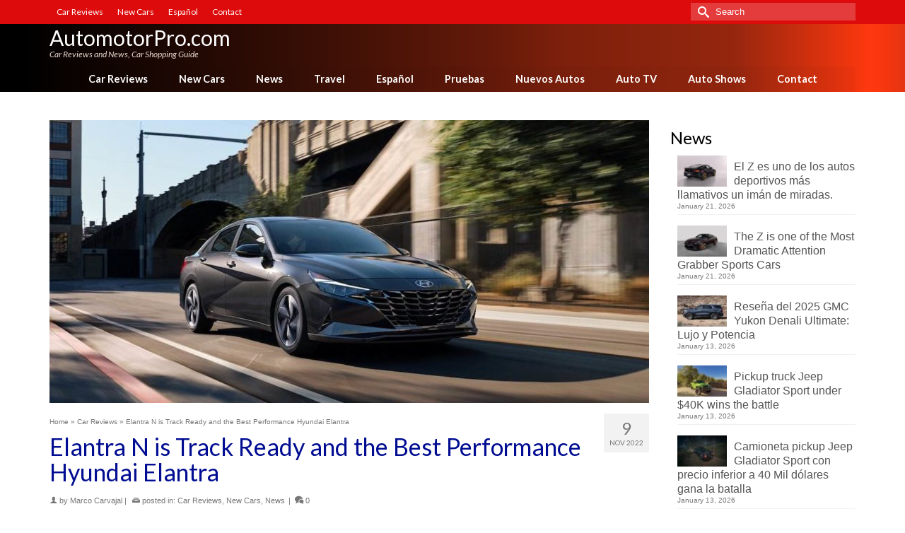

--- FILE ---
content_type: text/html; charset=UTF-8
request_url: https://www.automotorpro.com/elantra-n-track-ready-best-performance-hyundai-elantra
body_size: 25411
content:
<!DOCTYPE html>
<html class="no-js" lang="en" itemscope="itemscope" itemtype="https://schema.org/WebPage" >
<head>
  <meta charset="UTF-8">
  <meta name="viewport" content="width=device-width, initial-scale=1.0">
  <meta http-equiv="X-UA-Compatible" content="IE=edge">
  <meta name='robots' content='index, follow, max-image-preview:large, max-snippet:-1, max-video-preview:-1' />

	<!-- This site is optimized with the Yoast SEO plugin v26.8 - https://yoast.com/product/yoast-seo-wordpress/ -->
	<title>Elantra N is Track Ready and the Best Performance Hyundai Elantra - AutomotorPro.com</title>
	<link rel="canonical" href="https://www.automotorpro.com/elantra-n-track-ready-best-performance-hyundai-elantra" />
	<meta property="og:locale" content="en_US" />
	<meta property="og:type" content="article" />
	<meta property="og:title" content="Elantra N is Track Ready and the Best Performance Hyundai Elantra - AutomotorPro.com" />
	<meta property="og:description" content="Written by Marco Carvajal 2022 Hyundai Elantra N Hyundai has produced the sportiest and most powerful Elantra ever! The only Elantra 100% performance ready in the Elantra family, the Elantra N. The Elantra N is Hyundai&#8217;s best-performance sedan, just everything &hellip; Read More" />
	<meta property="og:url" content="https://www.automotorpro.com/elantra-n-track-ready-best-performance-hyundai-elantra" />
	<meta property="og:site_name" content="AutomotorPro.com" />
	<meta property="article:published_time" content="2022-11-09T02:14:22+00:00" />
	<meta property="article:modified_time" content="2022-11-09T08:12:49+00:00" />
	<meta property="og:image" content="https://www.automotorpro.com/wp-content/uploads/sites/2/2022-elantra-01.jpg" />
	<meta property="og:image:width" content="1200" />
	<meta property="og:image:height" content="675" />
	<meta property="og:image:type" content="image/jpeg" />
	<meta name="author" content="Marco Carvajal" />
	<meta name="twitter:card" content="summary_large_image" />
	<meta name="twitter:label1" content="Written by" />
	<meta name="twitter:data1" content="Marco Carvajal" />
	<meta name="twitter:label2" content="Est. reading time" />
	<meta name="twitter:data2" content="4 minutes" />
	<script type="application/ld+json" class="yoast-schema-graph">{"@context":"https://schema.org","@graph":[{"@type":"Article","@id":"https://www.automotorpro.com/elantra-n-track-ready-best-performance-hyundai-elantra#article","isPartOf":{"@id":"https://www.automotorpro.com/elantra-n-track-ready-best-performance-hyundai-elantra"},"author":{"name":"Marco Carvajal","@id":"https://www.automotorpro.com/#/schema/person/5e5112111e54bead1810951854dd109d"},"headline":"Elantra N is Track Ready and the Best Performance Hyundai Elantra","datePublished":"2022-11-09T02:14:22+00:00","dateModified":"2022-11-09T08:12:49+00:00","mainEntityOfPage":{"@id":"https://www.automotorpro.com/elantra-n-track-ready-best-performance-hyundai-elantra"},"wordCount":654,"image":{"@id":"https://www.automotorpro.com/elantra-n-track-ready-best-performance-hyundai-elantra#primaryimage"},"thumbnailUrl":"https://www.automotorpro.com/wp-content/uploads/sites/2/2022-elantra-01.jpg","keywords":["2022","2022 Elantra N","elantra","Elantra N","Hyundai","N","Sedán"],"articleSection":["Car Reviews","New Cars","News"],"inLanguage":"en-US"},{"@type":"WebPage","@id":"https://www.automotorpro.com/elantra-n-track-ready-best-performance-hyundai-elantra","url":"https://www.automotorpro.com/elantra-n-track-ready-best-performance-hyundai-elantra","name":"Elantra N is Track Ready and the Best Performance Hyundai Elantra - AutomotorPro.com","isPartOf":{"@id":"https://www.automotorpro.com/#website"},"primaryImageOfPage":{"@id":"https://www.automotorpro.com/elantra-n-track-ready-best-performance-hyundai-elantra#primaryimage"},"image":{"@id":"https://www.automotorpro.com/elantra-n-track-ready-best-performance-hyundai-elantra#primaryimage"},"thumbnailUrl":"https://www.automotorpro.com/wp-content/uploads/sites/2/2022-elantra-01.jpg","datePublished":"2022-11-09T02:14:22+00:00","dateModified":"2022-11-09T08:12:49+00:00","author":{"@id":"https://www.automotorpro.com/#/schema/person/5e5112111e54bead1810951854dd109d"},"breadcrumb":{"@id":"https://www.automotorpro.com/elantra-n-track-ready-best-performance-hyundai-elantra#breadcrumb"},"inLanguage":"en-US","potentialAction":[{"@type":"ReadAction","target":["https://www.automotorpro.com/elantra-n-track-ready-best-performance-hyundai-elantra"]}]},{"@type":"ImageObject","inLanguage":"en-US","@id":"https://www.automotorpro.com/elantra-n-track-ready-best-performance-hyundai-elantra#primaryimage","url":"https://www.automotorpro.com/wp-content/uploads/sites/2/2022-elantra-01.jpg","contentUrl":"https://www.automotorpro.com/wp-content/uploads/sites/2/2022-elantra-01.jpg","width":1200,"height":675,"caption":"2022 Hyundai Elantra"},{"@type":"BreadcrumbList","@id":"https://www.automotorpro.com/elantra-n-track-ready-best-performance-hyundai-elantra#breadcrumb","itemListElement":[{"@type":"ListItem","position":1,"name":"Home","item":"https://www.automotorpro.com/"},{"@type":"ListItem","position":2,"name":"Blog","item":"https://www.automotorpro.com/blog"},{"@type":"ListItem","position":3,"name":"Elantra N is Track Ready and the Best Performance Hyundai Elantra"}]},{"@type":"WebSite","@id":"https://www.automotorpro.com/#website","url":"https://www.automotorpro.com/","name":"AutomotorPro.com","description":"Car Reviews and News, Car Shopping Guide","potentialAction":[{"@type":"SearchAction","target":{"@type":"EntryPoint","urlTemplate":"https://www.automotorpro.com/?s={search_term_string}"},"query-input":{"@type":"PropertyValueSpecification","valueRequired":true,"valueName":"search_term_string"}}],"inLanguage":"en-US"},{"@type":"Person","@id":"https://www.automotorpro.com/#/schema/person/5e5112111e54bead1810951854dd109d","name":"Marco Carvajal","image":{"@type":"ImageObject","inLanguage":"en-US","@id":"https://www.automotorpro.com/#/schema/person/image/","url":"https://www.automotorpro.com/wp-content/uploads/sites/2/marco-carvajal-pic-sm-150x150.jpg","contentUrl":"https://www.automotorpro.com/wp-content/uploads/sites/2/marco-carvajal-pic-sm-150x150.jpg","caption":"Marco Carvajal"},"description":"Marco Carvajal has many years of experience in the editorial world, in the entertainment industry including events, cars, music and other fields. He also has wide experience in business, e-business and e-commerce. He is actively involved in the development of AutomotorPro.com and other affiliated car publications, from marketing and business management, to the editorial department as a contributing writer and editor for other writers. His passion for automobiles, travel and art, supports the development of AutomotorPro.com in an original and unique way, as a leader in the automobile editorial industry, nationwide in the United States and international territories. Marco graduated from the University of Miami, in addition to additional studies at other universities and institutions. In the field of business, he has created several enterprises and multinational projects related to publishing and entertainment. As a writer, the number one goal for Marco Carvajal is to be able to communicate clear information easy to understand for our subscribers, in an easy language, very detailed, about automobiles and lifestyle. He also likes to show a different perspective, with innovative style, about the information and characteristics of each car, mostly oriented to the daily life, about what each person may want learn about each car, thinking on the practical daily use of cars in real life. Marco Carvajal tiene muchísimos años de experiencia en el mundo editorial, en la industria del entretenimiento incluyendo eventos, autos, música y otros, así como gran experiencia en los negocios, e-business y e-commerce. Se envuelve activamente en el desarrollo de AutomotorPro.com, desde aspectos de mercadeo y manejo de negocios, hasta el departamento editorial donde también escribe y edita artículos de otros escritores. Su pasión por los autos, viajar y el arte, le ayudan a AutomotorPro.com a desarrollarse de una forma original y única, como un líder en la industria editorial automotriz a nivel nacional en Estados Unidos y otros territorios internacionales. Marco se graduó de la Universidad de Miami, además de haber realizado estudios y cursos en otras universidades e instituciones. En el área de negocio ha fundado varias empresas y creado varios proyectos multinacionales en el área editorial y del entretenimiento. Como escritor, la meta número uno de Marco Carvajal es lograr transmitir información sobre automóviles fácil de entender para los lectores, en un idioma sencillo, los más detallada posible. Además de lograr mostrar un lado diferente e innovador sobre la información y características de cada auto, principalmente orientado a lo cotidiano, a lo que cada persona puede aprender sobre cada automóvil, pensando en la vida diaria, en el uso de cada auto en la vida práctica.","url":"https://www.automotorpro.com/author/marco-carvajal"}]}</script>
	<!-- / Yoast SEO plugin. -->


<link rel='dns-prefetch' href='//stats.wp.com' />
<link rel='dns-prefetch' href='//fonts.googleapis.com' />
<link rel='dns-prefetch' href='//www.googletagmanager.com' />
<link rel="alternate" type="application/rss+xml" title="AutomotorPro.com &raquo; Feed" href="https://www.automotorpro.com/feed" />
<link rel="alternate" type="application/rss+xml" title="AutomotorPro.com &raquo; Comments Feed" href="https://www.automotorpro.com/comments/feed" />
<link rel="alternate" title="oEmbed (JSON)" type="application/json+oembed" href="https://www.automotorpro.com/wp-json/oembed/1.0/embed?url=https%3A%2F%2Fwww.automotorpro.com%2Felantra-n-track-ready-best-performance-hyundai-elantra" />
<link rel="alternate" title="oEmbed (XML)" type="text/xml+oembed" href="https://www.automotorpro.com/wp-json/oembed/1.0/embed?url=https%3A%2F%2Fwww.automotorpro.com%2Felantra-n-track-ready-best-performance-hyundai-elantra&#038;format=xml" />
<style id='wp-img-auto-sizes-contain-inline-css' type='text/css'>
img:is([sizes=auto i],[sizes^="auto," i]){contain-intrinsic-size:3000px 1500px}
/*# sourceURL=wp-img-auto-sizes-contain-inline-css */
</style>
<style id='wp-emoji-styles-inline-css' type='text/css'>

	img.wp-smiley, img.emoji {
		display: inline !important;
		border: none !important;
		box-shadow: none !important;
		height: 1em !important;
		width: 1em !important;
		margin: 0 0.07em !important;
		vertical-align: -0.1em !important;
		background: none !important;
		padding: 0 !important;
	}
/*# sourceURL=wp-emoji-styles-inline-css */
</style>
<style id='wp-block-library-inline-css' type='text/css'>
:root{--wp-block-synced-color:#7a00df;--wp-block-synced-color--rgb:122,0,223;--wp-bound-block-color:var(--wp-block-synced-color);--wp-editor-canvas-background:#ddd;--wp-admin-theme-color:#007cba;--wp-admin-theme-color--rgb:0,124,186;--wp-admin-theme-color-darker-10:#006ba1;--wp-admin-theme-color-darker-10--rgb:0,107,160.5;--wp-admin-theme-color-darker-20:#005a87;--wp-admin-theme-color-darker-20--rgb:0,90,135;--wp-admin-border-width-focus:2px}@media (min-resolution:192dpi){:root{--wp-admin-border-width-focus:1.5px}}.wp-element-button{cursor:pointer}:root .has-very-light-gray-background-color{background-color:#eee}:root .has-very-dark-gray-background-color{background-color:#313131}:root .has-very-light-gray-color{color:#eee}:root .has-very-dark-gray-color{color:#313131}:root .has-vivid-green-cyan-to-vivid-cyan-blue-gradient-background{background:linear-gradient(135deg,#00d084,#0693e3)}:root .has-purple-crush-gradient-background{background:linear-gradient(135deg,#34e2e4,#4721fb 50%,#ab1dfe)}:root .has-hazy-dawn-gradient-background{background:linear-gradient(135deg,#faaca8,#dad0ec)}:root .has-subdued-olive-gradient-background{background:linear-gradient(135deg,#fafae1,#67a671)}:root .has-atomic-cream-gradient-background{background:linear-gradient(135deg,#fdd79a,#004a59)}:root .has-nightshade-gradient-background{background:linear-gradient(135deg,#330968,#31cdcf)}:root .has-midnight-gradient-background{background:linear-gradient(135deg,#020381,#2874fc)}:root{--wp--preset--font-size--normal:16px;--wp--preset--font-size--huge:42px}.has-regular-font-size{font-size:1em}.has-larger-font-size{font-size:2.625em}.has-normal-font-size{font-size:var(--wp--preset--font-size--normal)}.has-huge-font-size{font-size:var(--wp--preset--font-size--huge)}.has-text-align-center{text-align:center}.has-text-align-left{text-align:left}.has-text-align-right{text-align:right}.has-fit-text{white-space:nowrap!important}#end-resizable-editor-section{display:none}.aligncenter{clear:both}.items-justified-left{justify-content:flex-start}.items-justified-center{justify-content:center}.items-justified-right{justify-content:flex-end}.items-justified-space-between{justify-content:space-between}.screen-reader-text{border:0;clip-path:inset(50%);height:1px;margin:-1px;overflow:hidden;padding:0;position:absolute;width:1px;word-wrap:normal!important}.screen-reader-text:focus{background-color:#ddd;clip-path:none;color:#444;display:block;font-size:1em;height:auto;left:5px;line-height:normal;padding:15px 23px 14px;text-decoration:none;top:5px;width:auto;z-index:100000}html :where(.has-border-color){border-style:solid}html :where([style*=border-top-color]){border-top-style:solid}html :where([style*=border-right-color]){border-right-style:solid}html :where([style*=border-bottom-color]){border-bottom-style:solid}html :where([style*=border-left-color]){border-left-style:solid}html :where([style*=border-width]){border-style:solid}html :where([style*=border-top-width]){border-top-style:solid}html :where([style*=border-right-width]){border-right-style:solid}html :where([style*=border-bottom-width]){border-bottom-style:solid}html :where([style*=border-left-width]){border-left-style:solid}html :where(img[class*=wp-image-]){height:auto;max-width:100%}:where(figure){margin:0 0 1em}html :where(.is-position-sticky){--wp-admin--admin-bar--position-offset:var(--wp-admin--admin-bar--height,0px)}@media screen and (max-width:600px){html :where(.is-position-sticky){--wp-admin--admin-bar--position-offset:0px}}

/*# sourceURL=wp-block-library-inline-css */
</style><style id='wp-block-heading-inline-css' type='text/css'>
h1:where(.wp-block-heading).has-background,h2:where(.wp-block-heading).has-background,h3:where(.wp-block-heading).has-background,h4:where(.wp-block-heading).has-background,h5:where(.wp-block-heading).has-background,h6:where(.wp-block-heading).has-background{padding:1.25em 2.375em}h1.has-text-align-left[style*=writing-mode]:where([style*=vertical-lr]),h1.has-text-align-right[style*=writing-mode]:where([style*=vertical-rl]),h2.has-text-align-left[style*=writing-mode]:where([style*=vertical-lr]),h2.has-text-align-right[style*=writing-mode]:where([style*=vertical-rl]),h3.has-text-align-left[style*=writing-mode]:where([style*=vertical-lr]),h3.has-text-align-right[style*=writing-mode]:where([style*=vertical-rl]),h4.has-text-align-left[style*=writing-mode]:where([style*=vertical-lr]),h4.has-text-align-right[style*=writing-mode]:where([style*=vertical-rl]),h5.has-text-align-left[style*=writing-mode]:where([style*=vertical-lr]),h5.has-text-align-right[style*=writing-mode]:where([style*=vertical-rl]),h6.has-text-align-left[style*=writing-mode]:where([style*=vertical-lr]),h6.has-text-align-right[style*=writing-mode]:where([style*=vertical-rl]){rotate:180deg}
/*# sourceURL=https://www.automotorpro.com/wp-includes/blocks/heading/style.min.css */
</style>
<style id='wp-block-list-inline-css' type='text/css'>
ol,ul{box-sizing:border-box}:root :where(.wp-block-list.has-background){padding:1.25em 2.375em}
/*# sourceURL=https://www.automotorpro.com/wp-includes/blocks/list/style.min.css */
</style>
<style id='wp-block-paragraph-inline-css' type='text/css'>
.is-small-text{font-size:.875em}.is-regular-text{font-size:1em}.is-large-text{font-size:2.25em}.is-larger-text{font-size:3em}.has-drop-cap:not(:focus):first-letter{float:left;font-size:8.4em;font-style:normal;font-weight:100;line-height:.68;margin:.05em .1em 0 0;text-transform:uppercase}body.rtl .has-drop-cap:not(:focus):first-letter{float:none;margin-left:.1em}p.has-drop-cap.has-background{overflow:hidden}:root :where(p.has-background){padding:1.25em 2.375em}:where(p.has-text-color:not(.has-link-color)) a{color:inherit}p.has-text-align-left[style*="writing-mode:vertical-lr"],p.has-text-align-right[style*="writing-mode:vertical-rl"]{rotate:180deg}
/*# sourceURL=https://www.automotorpro.com/wp-includes/blocks/paragraph/style.min.css */
</style>
<style id='wp-block-quote-inline-css' type='text/css'>
.wp-block-quote{box-sizing:border-box;overflow-wrap:break-word}.wp-block-quote.is-large:where(:not(.is-style-plain)),.wp-block-quote.is-style-large:where(:not(.is-style-plain)){margin-bottom:1em;padding:0 1em}.wp-block-quote.is-large:where(:not(.is-style-plain)) p,.wp-block-quote.is-style-large:where(:not(.is-style-plain)) p{font-size:1.5em;font-style:italic;line-height:1.6}.wp-block-quote.is-large:where(:not(.is-style-plain)) cite,.wp-block-quote.is-large:where(:not(.is-style-plain)) footer,.wp-block-quote.is-style-large:where(:not(.is-style-plain)) cite,.wp-block-quote.is-style-large:where(:not(.is-style-plain)) footer{font-size:1.125em;text-align:right}.wp-block-quote>cite{display:block}
/*# sourceURL=https://www.automotorpro.com/wp-includes/blocks/quote/style.min.css */
</style>
<style id='global-styles-inline-css' type='text/css'>
:root{--wp--preset--aspect-ratio--square: 1;--wp--preset--aspect-ratio--4-3: 4/3;--wp--preset--aspect-ratio--3-4: 3/4;--wp--preset--aspect-ratio--3-2: 3/2;--wp--preset--aspect-ratio--2-3: 2/3;--wp--preset--aspect-ratio--16-9: 16/9;--wp--preset--aspect-ratio--9-16: 9/16;--wp--preset--color--black: #000;--wp--preset--color--cyan-bluish-gray: #abb8c3;--wp--preset--color--white: #fff;--wp--preset--color--pale-pink: #f78da7;--wp--preset--color--vivid-red: #cf2e2e;--wp--preset--color--luminous-vivid-orange: #ff6900;--wp--preset--color--luminous-vivid-amber: #fcb900;--wp--preset--color--light-green-cyan: #7bdcb5;--wp--preset--color--vivid-green-cyan: #00d084;--wp--preset--color--pale-cyan-blue: #8ed1fc;--wp--preset--color--vivid-cyan-blue: #0693e3;--wp--preset--color--vivid-purple: #9b51e0;--wp--preset--color--virtue-primary: #178fea;--wp--preset--color--virtue-primary-light: #6c8dab;--wp--preset--color--very-light-gray: #eee;--wp--preset--color--very-dark-gray: #444;--wp--preset--gradient--vivid-cyan-blue-to-vivid-purple: linear-gradient(135deg,rgb(6,147,227) 0%,rgb(155,81,224) 100%);--wp--preset--gradient--light-green-cyan-to-vivid-green-cyan: linear-gradient(135deg,rgb(122,220,180) 0%,rgb(0,208,130) 100%);--wp--preset--gradient--luminous-vivid-amber-to-luminous-vivid-orange: linear-gradient(135deg,rgb(252,185,0) 0%,rgb(255,105,0) 100%);--wp--preset--gradient--luminous-vivid-orange-to-vivid-red: linear-gradient(135deg,rgb(255,105,0) 0%,rgb(207,46,46) 100%);--wp--preset--gradient--very-light-gray-to-cyan-bluish-gray: linear-gradient(135deg,rgb(238,238,238) 0%,rgb(169,184,195) 100%);--wp--preset--gradient--cool-to-warm-spectrum: linear-gradient(135deg,rgb(74,234,220) 0%,rgb(151,120,209) 20%,rgb(207,42,186) 40%,rgb(238,44,130) 60%,rgb(251,105,98) 80%,rgb(254,248,76) 100%);--wp--preset--gradient--blush-light-purple: linear-gradient(135deg,rgb(255,206,236) 0%,rgb(152,150,240) 100%);--wp--preset--gradient--blush-bordeaux: linear-gradient(135deg,rgb(254,205,165) 0%,rgb(254,45,45) 50%,rgb(107,0,62) 100%);--wp--preset--gradient--luminous-dusk: linear-gradient(135deg,rgb(255,203,112) 0%,rgb(199,81,192) 50%,rgb(65,88,208) 100%);--wp--preset--gradient--pale-ocean: linear-gradient(135deg,rgb(255,245,203) 0%,rgb(182,227,212) 50%,rgb(51,167,181) 100%);--wp--preset--gradient--electric-grass: linear-gradient(135deg,rgb(202,248,128) 0%,rgb(113,206,126) 100%);--wp--preset--gradient--midnight: linear-gradient(135deg,rgb(2,3,129) 0%,rgb(40,116,252) 100%);--wp--preset--font-size--small: 13px;--wp--preset--font-size--medium: 20px;--wp--preset--font-size--large: 36px;--wp--preset--font-size--x-large: 42px;--wp--preset--spacing--20: 0.44rem;--wp--preset--spacing--30: 0.67rem;--wp--preset--spacing--40: 1rem;--wp--preset--spacing--50: 1.5rem;--wp--preset--spacing--60: 2.25rem;--wp--preset--spacing--70: 3.38rem;--wp--preset--spacing--80: 5.06rem;--wp--preset--shadow--natural: 6px 6px 9px rgba(0, 0, 0, 0.2);--wp--preset--shadow--deep: 12px 12px 50px rgba(0, 0, 0, 0.4);--wp--preset--shadow--sharp: 6px 6px 0px rgba(0, 0, 0, 0.2);--wp--preset--shadow--outlined: 6px 6px 0px -3px rgb(255, 255, 255), 6px 6px rgb(0, 0, 0);--wp--preset--shadow--crisp: 6px 6px 0px rgb(0, 0, 0);}:where(.is-layout-flex){gap: 0.5em;}:where(.is-layout-grid){gap: 0.5em;}body .is-layout-flex{display: flex;}.is-layout-flex{flex-wrap: wrap;align-items: center;}.is-layout-flex > :is(*, div){margin: 0;}body .is-layout-grid{display: grid;}.is-layout-grid > :is(*, div){margin: 0;}:where(.wp-block-columns.is-layout-flex){gap: 2em;}:where(.wp-block-columns.is-layout-grid){gap: 2em;}:where(.wp-block-post-template.is-layout-flex){gap: 1.25em;}:where(.wp-block-post-template.is-layout-grid){gap: 1.25em;}.has-black-color{color: var(--wp--preset--color--black) !important;}.has-cyan-bluish-gray-color{color: var(--wp--preset--color--cyan-bluish-gray) !important;}.has-white-color{color: var(--wp--preset--color--white) !important;}.has-pale-pink-color{color: var(--wp--preset--color--pale-pink) !important;}.has-vivid-red-color{color: var(--wp--preset--color--vivid-red) !important;}.has-luminous-vivid-orange-color{color: var(--wp--preset--color--luminous-vivid-orange) !important;}.has-luminous-vivid-amber-color{color: var(--wp--preset--color--luminous-vivid-amber) !important;}.has-light-green-cyan-color{color: var(--wp--preset--color--light-green-cyan) !important;}.has-vivid-green-cyan-color{color: var(--wp--preset--color--vivid-green-cyan) !important;}.has-pale-cyan-blue-color{color: var(--wp--preset--color--pale-cyan-blue) !important;}.has-vivid-cyan-blue-color{color: var(--wp--preset--color--vivid-cyan-blue) !important;}.has-vivid-purple-color{color: var(--wp--preset--color--vivid-purple) !important;}.has-black-background-color{background-color: var(--wp--preset--color--black) !important;}.has-cyan-bluish-gray-background-color{background-color: var(--wp--preset--color--cyan-bluish-gray) !important;}.has-white-background-color{background-color: var(--wp--preset--color--white) !important;}.has-pale-pink-background-color{background-color: var(--wp--preset--color--pale-pink) !important;}.has-vivid-red-background-color{background-color: var(--wp--preset--color--vivid-red) !important;}.has-luminous-vivid-orange-background-color{background-color: var(--wp--preset--color--luminous-vivid-orange) !important;}.has-luminous-vivid-amber-background-color{background-color: var(--wp--preset--color--luminous-vivid-amber) !important;}.has-light-green-cyan-background-color{background-color: var(--wp--preset--color--light-green-cyan) !important;}.has-vivid-green-cyan-background-color{background-color: var(--wp--preset--color--vivid-green-cyan) !important;}.has-pale-cyan-blue-background-color{background-color: var(--wp--preset--color--pale-cyan-blue) !important;}.has-vivid-cyan-blue-background-color{background-color: var(--wp--preset--color--vivid-cyan-blue) !important;}.has-vivid-purple-background-color{background-color: var(--wp--preset--color--vivid-purple) !important;}.has-black-border-color{border-color: var(--wp--preset--color--black) !important;}.has-cyan-bluish-gray-border-color{border-color: var(--wp--preset--color--cyan-bluish-gray) !important;}.has-white-border-color{border-color: var(--wp--preset--color--white) !important;}.has-pale-pink-border-color{border-color: var(--wp--preset--color--pale-pink) !important;}.has-vivid-red-border-color{border-color: var(--wp--preset--color--vivid-red) !important;}.has-luminous-vivid-orange-border-color{border-color: var(--wp--preset--color--luminous-vivid-orange) !important;}.has-luminous-vivid-amber-border-color{border-color: var(--wp--preset--color--luminous-vivid-amber) !important;}.has-light-green-cyan-border-color{border-color: var(--wp--preset--color--light-green-cyan) !important;}.has-vivid-green-cyan-border-color{border-color: var(--wp--preset--color--vivid-green-cyan) !important;}.has-pale-cyan-blue-border-color{border-color: var(--wp--preset--color--pale-cyan-blue) !important;}.has-vivid-cyan-blue-border-color{border-color: var(--wp--preset--color--vivid-cyan-blue) !important;}.has-vivid-purple-border-color{border-color: var(--wp--preset--color--vivid-purple) !important;}.has-vivid-cyan-blue-to-vivid-purple-gradient-background{background: var(--wp--preset--gradient--vivid-cyan-blue-to-vivid-purple) !important;}.has-light-green-cyan-to-vivid-green-cyan-gradient-background{background: var(--wp--preset--gradient--light-green-cyan-to-vivid-green-cyan) !important;}.has-luminous-vivid-amber-to-luminous-vivid-orange-gradient-background{background: var(--wp--preset--gradient--luminous-vivid-amber-to-luminous-vivid-orange) !important;}.has-luminous-vivid-orange-to-vivid-red-gradient-background{background: var(--wp--preset--gradient--luminous-vivid-orange-to-vivid-red) !important;}.has-very-light-gray-to-cyan-bluish-gray-gradient-background{background: var(--wp--preset--gradient--very-light-gray-to-cyan-bluish-gray) !important;}.has-cool-to-warm-spectrum-gradient-background{background: var(--wp--preset--gradient--cool-to-warm-spectrum) !important;}.has-blush-light-purple-gradient-background{background: var(--wp--preset--gradient--blush-light-purple) !important;}.has-blush-bordeaux-gradient-background{background: var(--wp--preset--gradient--blush-bordeaux) !important;}.has-luminous-dusk-gradient-background{background: var(--wp--preset--gradient--luminous-dusk) !important;}.has-pale-ocean-gradient-background{background: var(--wp--preset--gradient--pale-ocean) !important;}.has-electric-grass-gradient-background{background: var(--wp--preset--gradient--electric-grass) !important;}.has-midnight-gradient-background{background: var(--wp--preset--gradient--midnight) !important;}.has-small-font-size{font-size: var(--wp--preset--font-size--small) !important;}.has-medium-font-size{font-size: var(--wp--preset--font-size--medium) !important;}.has-large-font-size{font-size: var(--wp--preset--font-size--large) !important;}.has-x-large-font-size{font-size: var(--wp--preset--font-size--x-large) !important;}
/*# sourceURL=global-styles-inline-css */
</style>

<style id='classic-theme-styles-inline-css' type='text/css'>
/*! This file is auto-generated */
.wp-block-button__link{color:#fff;background-color:#32373c;border-radius:9999px;box-shadow:none;text-decoration:none;padding:calc(.667em + 2px) calc(1.333em + 2px);font-size:1.125em}.wp-block-file__button{background:#32373c;color:#fff;text-decoration:none}
/*# sourceURL=/wp-includes/css/classic-themes.min.css */
</style>
<link rel='stylesheet' id='ppress-frontend-css' href='https://www.automotorpro.com/wp-content/plugins/wp-user-avatar/assets/css/frontend.min.css?ver=4.16.8' type='text/css' media='all' />
<link rel='stylesheet' id='ppress-flatpickr-css' href='https://www.automotorpro.com/wp-content/plugins/wp-user-avatar/assets/flatpickr/flatpickr.min.css?ver=4.16.8' type='text/css' media='all' />
<link rel='stylesheet' id='ppress-select2-css' href='https://www.automotorpro.com/wp-content/plugins/wp-user-avatar/assets/select2/select2.min.css?ver=6.9' type='text/css' media='all' />
<style id='kadence-blocks-global-variables-inline-css' type='text/css'>
:root {--global-kb-font-size-sm:clamp(0.8rem, 0.73rem + 0.217vw, 0.9rem);--global-kb-font-size-md:clamp(1.1rem, 0.995rem + 0.326vw, 1.25rem);--global-kb-font-size-lg:clamp(1.75rem, 1.576rem + 0.543vw, 2rem);--global-kb-font-size-xl:clamp(2.25rem, 1.728rem + 1.63vw, 3rem);--global-kb-font-size-xxl:clamp(2.5rem, 1.456rem + 3.26vw, 4rem);--global-kb-font-size-xxxl:clamp(2.75rem, 0.489rem + 7.065vw, 6rem);}:root {--global-palette1: #3182CE;--global-palette2: #2B6CB0;--global-palette3: #1A202C;--global-palette4: #2D3748;--global-palette5: #4A5568;--global-palette6: #718096;--global-palette7: #EDF2F7;--global-palette8: #F7FAFC;--global-palette9: #ffffff;}
/*# sourceURL=kadence-blocks-global-variables-inline-css */
</style>
<link rel='stylesheet' id='kadence_slider_css-css' href='https://www.automotorpro.com/wp-content/plugins/kadence-slider/css/ksp.css?ver=2.3.6' type='text/css' media='all' />
<link rel='stylesheet' id='virtue_main-css' href='https://www.automotorpro.com/wp-content/themes/virtue_premium/assets/css/virtue.css?ver=4.10.21' type='text/css' media='all' />
<link rel='stylesheet' id='virtue_print-css' href='https://www.automotorpro.com/wp-content/themes/virtue_premium/assets/css/virtue_print.css?ver=4.10.21' type='text/css' media='print' />
<link rel='stylesheet' id='virtue_icons-css' href='https://www.automotorpro.com/wp-content/themes/virtue_premium/assets/css/virtue_icons.css?ver=4.10.21' type='text/css' media='all' />
<link rel='stylesheet' id='virtue_skin-css' href='https://www.automotorpro.com/wp-content/themes/virtue_premium/assets/css/skins/blush.css?ver=4.10.21' type='text/css' media='all' />
<link rel='stylesheet' id='redux-google-fonts-virtue_premium-css' href='https://fonts.googleapis.com/css?family=Lato%3A400%2C400italic%2C700&#038;ver=6.9' type='text/css' media='all' />
<link rel='stylesheet' id='redux-google-fonts-kadence_slider-css' href='https://fonts.googleapis.com/css?family=Raleway%3A800%2C600%2C400%2C300%2C200&#038;ver=6.9' type='text/css' media='all' />
<script type="text/javascript" src="https://www.automotorpro.com/wp-includes/js/jquery/jquery.min.js?ver=3.7.1" id="jquery-core-js"></script>
<script type="text/javascript" src="https://www.automotorpro.com/wp-includes/js/jquery/jquery-migrate.min.js?ver=3.4.1" id="jquery-migrate-js"></script>
<script type="text/javascript" src="https://www.automotorpro.com/wp-content/plugins/wp-user-avatar/assets/flatpickr/flatpickr.min.js?ver=4.16.8" id="ppress-flatpickr-js"></script>
<script type="text/javascript" src="https://www.automotorpro.com/wp-content/plugins/wp-user-avatar/assets/select2/select2.min.js?ver=4.16.8" id="ppress-select2-js"></script>
<link rel="https://api.w.org/" href="https://www.automotorpro.com/wp-json/" /><link rel="alternate" title="JSON" type="application/json" href="https://www.automotorpro.com/wp-json/wp/v2/posts/21173" /><link rel="EditURI" type="application/rsd+xml" title="RSD" href="https://www.automotorpro.com/xmlrpc.php?rsd" />

<link rel='shortlink' href='https://www.automotorpro.com/?p=21173' />
<meta name="generator" content="Site Kit by Google 1.170.0" />	<style>img#wpstats{display:none}</style>
		<style type="text/css" id="kt-custom-css">#logo {padding-top:5px;}#logo {padding-bottom:0px;}#logo {margin-left:0px;}#logo {margin-right:0px;}#nav-main, .nav-main {margin-top:2px;}#nav-main, .nav-main  {margin-bottom:0px;}.headerfont, .tp-caption, .yith-wcan-list li, .yith-wcan .yith-wcan-reset-navigation, ul.yith-wcan-label li a, .price {font-family:Lato;} 
  .topbarmenu ul li {font-family:Lato;}
  #kadbreadcrumbs {font-family:;}#containerfooter h3, #containerfooter h5, #containerfooter, .footercredits p, .footerclass a, .footernav ul li a {color:#383838;}.kt-call-sitewide-to-action {padding-top:4px; padding-bottom:4px;}.home-message:hover {background-color:#178fea; background-color: rgba(23, 143, 234, 0.6);}
  nav.woocommerce-pagination ul li a:hover, .wp-pagenavi a:hover, .panel-heading .accordion-toggle, .variations .kad_radio_variations label:hover, .variations .kad_radio_variations input[type=radio]:focus + label, .variations .kad_radio_variations label.selectedValue, .variations .kad_radio_variations input[type=radio]:checked + label {border-color: #178fea;}
  a, a:focus, #nav-main ul.sf-menu ul li a:hover, .product_price ins .amount, .price ins .amount, .color_primary, .primary-color, #logo a.brand, #nav-main ul.sf-menu a:hover,
  .woocommerce-message:before, .woocommerce-info:before, #nav-second ul.sf-menu a:hover, .footerclass a:hover, .posttags a:hover, .subhead a:hover, .nav-trigger-case:hover .kad-menu-name, 
  .nav-trigger-case:hover .kad-navbtn, #kadbreadcrumbs a:hover, #wp-calendar a, .testimonialbox .kadtestimoniallink:hover, .star-rating, .has-virtue-primary-color {color: #178fea;}
.widget_price_filter .ui-slider .ui-slider-handle, .product_item .kad_add_to_cart:hover, .product_item.hidetheaction:hover .kad_add_to_cart:hover, .kad-btn-primary, .button.pay, html .woocommerce-page .widget_layered_nav ul.yith-wcan-label li a:hover, html .woocommerce-page .widget_layered_nav ul.yith-wcan-label li.chosen a,
.product-category.grid_item a:hover h5, .woocommerce-message .button, .widget_layered_nav_filters ul li a, .widget_layered_nav ul li.chosen a, .track_order .button, .wpcf7 input.wpcf7-submit, .yith-wcan .yith-wcan-reset-navigation,.single_add_to_cart_button,
#containerfooter .menu li a:hover, .bg_primary, .portfolionav a:hover, .home-iconmenu a:hover, .home-iconmenu .home-icon-item:hover, p.demo_store, .topclass, #commentform .form-submit #submit, .kad-hover-bg-primary:hover, .widget_shopping_cart_content .checkout,
.login .form-row .button, .post-password-form input[type="submit"], .menu-cart-btn .kt-cart-total, #kad-head-cart-popup a.button.checkout, .kad-post-navigation .kad-previous-link a:hover, .kad-post-navigation .kad-next-link a:hover, .shipping-calculator-form .button, .cart_totals .checkout-button, .select2-results .select2-highlighted, .variations .kad_radio_variations label.selectedValue, .variations .kad_radio_variations input[type=radio]:checked + label, #payment #place_order, .shop_table .actions input[type=submit].checkout-button, input[type="submit"].button, .productnav a:hover, .image_menu_hover_class, .select2-container--default .select2-results__option--highlighted[aria-selected], .has-virtue-primary-background-color {background: #178fea;}#nav-second ul.sf-menu > li:hover > a, #nav-second ul.sf-menu a:hover, #nav-second ul.sf-menu a:focus, #nav-second ul.sf-menu li.current-menu-item > a, #nav-second ul.sf-menu ul li a:hover {color:#000000;}#nav-second ul.sf-menu > li:hover, #nav-second ul.sf-menu > li:focus, #nav-second ul.sf-menu > li.current-menu-item, #nav-second ul.sf-menu ul > li.current-menu-item, #nav-second ul.sf-menu ul li a:hover, #nav-second ul.sf-menu ul li a:focus {background:#e8e8e8;}#nav-main ul.sf-menu a:hover, #nav-main ul.sf-menu a:focus, .nav-main ul.sf-menu a:hover, .nav-main ul.sf-menu a:focus, #nav-main ul.sf-menu li.current-menu-item > a, .nav-main ul.sf-menu li.current-menu-item > a, #nav-main ul.sf-menu ul li a:hover, .nav-main ul.sf-menu ul li a:hover, #nav-main ul.sf-menu ul li a:focus, .nav-main ul.sf-menu ul li a:focus {color:#ffffff;}#nav-main ul.sf-menu li a:hover, #nav-main ul.sf-menu li a:focus, .nav-main ul.sf-menu a:hover, .nav-main ul.sf-menu a:focus, #nav-main ul.sf-menu li.current-menu-item > a, .nav-main ul.sf-menu li.current-menu-item > a, #nav-main ul.sf-menu ul li a:hover, .nav-main ul.sf-menu ul li a:hover, #nav-main ul.sf-menu ul li a:focus, .nav-main ul.sf-menu ul li a:focus  {background:#dd0202;}.kad-mobile-nav .kad-nav-inner li.current-menu-item>a, .kad-mobile-nav .kad-nav-inner li a:hover, .kad-mobile-nav .kad-nav-inner li a:focus, #kad-banner .mobile-nav-trigger-id a.nav-trigger-case:hover .kad-menu-name, #kad-banner .mobile-nav-trigger-id a.nav-trigger-case:focus .kad-menu-name, #kad-banner .mobile-nav-trigger-id a.nav-trigger-case:hover .kad-navbtn, #kad-banner .mobile-nav-trigger-id a.nav-trigger-case:focus .kad-navbtn {background:#dd3333;}.contentclass, .nav-tabs>li.active>a, .nav-tabs>li.active>a:hover, .nav-tabs>li.active>a:focus, .hrule_gradient:after {background:#ffffff    ;}.topclass {background:#dd0b0b    ;}.headerclass, .mobile-headerclass, .kt-mainnavsticky .sticky-wrapper.is-sticky #nav-main {background: url(https://www.automotorpro.com/wp-content/uploads/sites/2/bg-header-black-red.png) no-repeat left top;}.navclass {background:transparent  repeat-x  bottom;}header .nav-trigger .nav-trigger-case {width: 100%; position: static; display:block;}.sidebar a, .product_price, .select2-container .select2-choice, .kt_product_toggle_container .toggle_grid, .kt_product_toggle_container .toggle_list, .kt_product_toggle_container_list .toggle_grid, .kt_product_toggle_container_list .toggle_list {color:#000000;}.sidebar a, .product_price, .select2-container .select2-choice, .kt_product_toggle_container .toggle_grid, .kt_product_toggle_container .toggle_list, .kt_product_toggle_container_list .toggle_grid, .kt_product_toggle_container_list .toggle_list {color:#000000;}.mobile-header-container a, .mobile-header-container .mh-nav-trigger-case{color:#ffffff;}#nav-second ul.sf-menu>li {width:12.5%;}.kad-header-style-two .nav-main ul.sf-menu > li {width: 33.333333%;}.kad-mobile-nav .form-search .search-query, .kad-mobile-nav .form-search .search-icon {color:#ffffff;}.kad-mobile-nav .form-search :-moz-placeholder {color:#ffffff;}.kad-mobile-nav .form-search ::-moz-placeholder {color:#ffffff;}.kad-mobile-nav .form-search :-ms-input-placeholder {color:#ffffff;}.kad-mobile-nav .form-search ::-webkit-input-placeholder {color:#ffffff;}.entry-content p { margin-bottom:16px;}.headerclass {
  z-index: 1020;
  position: relative;
  top: 0 !important;
}
.admin-bar .is-sticky .headerclass {
    top:32px !important;
}
.admin-bar.stickyheader #kad-banner {
    position: relative;
}


</style><!-- Google tag (gtag.js) -->
<script async src="https://www.googletagmanager.com/gtag/js?id=G-HKZE6QCM59"></script>
<script>
  window.dataLayer = window.dataLayer || [];
  function gtag(){dataLayer.push(arguments);}
  gtag('js', new Date());

  gtag('config', 'G-HKZE6QCM59');
</script><link rel="icon" href="https://www.automotorpro.com/wp-content/uploads/sites/2/cropped-automotorpro-1-32x32.png" sizes="32x32" />
<link rel="icon" href="https://www.automotorpro.com/wp-content/uploads/sites/2/cropped-automotorpro-1-192x192.png" sizes="192x192" />
<link rel="apple-touch-icon" href="https://www.automotorpro.com/wp-content/uploads/sites/2/cropped-automotorpro-1-180x180.png" />
<meta name="msapplication-TileImage" content="https://www.automotorpro.com/wp-content/uploads/sites/2/cropped-automotorpro-1-270x270.png" />
<style type="text/css" title="dynamic-css" class="options-output">header #logo a.brand,.logofont{font-family:Lato;line-height:28px;font-weight:400;font-style:normal;color:#ffffff;font-size:30px;}.kad_tagline{font-family:Lato;line-height:10px;font-weight:400;font-style:italic;color:#e8d8d0;font-size:12px;}.kad-call-sitewide-title-case h2.kad-call-title{color:#ffffff;}.kad-call-sitewide-button-case a.kad-btn-primary{background-color:#000000;}.kad-call-sitewide-button-case a.kad-btn-primary:hover{color:#000000;}.kad-call-sitewide-button-case a.kad-btn-primary:hover{background-color:#ffffff;}.kt-call-sitewide-to-action{background-repeat:inherit;background-size:inherit;background-attachment:inherit;background-position:right center;background-image:url('https://www.automotorpro.com/wp-content/uploads/sites/2/tesla-auto-conduccion.jpg');}h1{font-family:Lato;line-height:36px;font-weight:400;font-style:normal;color:#000c91;font-size:34px;}h2{font-family:Lato;line-height:34px;font-weight:400;font-style:normal;color:#000000;font-size:30px;}h3{font-family:Lato;line-height:30px;font-weight:400;font-style:normal;color:#000000;font-size:24px;}h4{font-family:Lato;line-height:26px;font-weight:400;font-style:normal;font-size:23px;}h5{font-family:Lato;line-height:22px;font-weight:normal;font-style:normal;color:#000000;font-size:22px;}body{line-height:24px;font-weight:400;font-style:normal;color:#000000;font-size:16px;}#nav-main ul.sf-menu a, .nav-main ul.sf-menu a{font-family:Lato;line-height:16px;font-weight:700;font-style:normal;color:#ffffff;font-size:14.5px;}#nav-second ul.sf-menu a{font-family:Lato;line-height:16px;font-weight:400;font-style:normal;color:#848484;font-size:12px;}#nav-main ul.sf-menu ul li a, #nav-second ul.sf-menu ul li a, .nav-main ul.sf-menu ul li a{line-height:inheritpx;font-size:12px;}.kad-nav-inner .kad-mnav, .kad-mobile-nav .kad-nav-inner li a,.nav-trigger-case{font-family:Lato;line-height:18px;font-weight:400;font-style:normal;color:#ffffff;font-size:16px;}</style></head>
<body class="wp-singular post-template-default single single-post postid-21173 single-format-standard wp-embed-responsive wp-theme-virtue_premium stickyheader virtue-skin-blush wide elantra-n-track-ready-best-performance-hyundai-elantra" data-smooth-scrolling="0" data-smooth-scrolling-hide="0" data-jsselect="1" data-product-tab-scroll="0" data-animate="1" data-sticky="1" >
		<div id="wrapper" class="container">
	<!--[if lt IE 8]><div class="alert"> You are using an outdated browser. Please upgrade your browser to improve your experience.</div><![endif]-->
	<header id="kad-banner" class="banner headerclass kt-not-mobile-sticky " data-header-shrink="0" data-mobile-sticky="0" data-menu-stick="0">
<div id="topbar" class="topclass">
	<div class="container">
		<div class="row">
			<div class="col-md-6 col-sm-6 kad-topbar-left">
				<div class="topbarmenu clearfix">
				<ul id="menu-tob-bar-menu" class="sf-menu"><li  class=" menu-item-15364 menu-item menu-car-reviews"><a href="/category/car-reviews"><span>Car Reviews</span></a></li>
<li  class=" menu-item-15365 menu-item menu-new-cars"><a href="/category/new-cars"><span>New Cars</span></a></li>
<li  class=" sf-dropdown menu-item-has-children menu-item-15368 menu-item menu-espanol"><a href="/category/pruebas"><span>Español</span></a>
<ul class="sub-menu sf-dropdown-menu dropdown">
	<li  class=" menu-item-15355 menu-item menu-nuevos-autos"><a href="/category/nuevos-autos"><span>Nuevos Autos</span></a></li>
	<li  class=" menu-item-15354 menu-item menu-pruebas"><a href="/category/pruebas-manejo"><span>Pruebas</span></a></li>
	<li  class=" menu-item-15356 menu-item menu-noticias"><a href="/category/noticias"><span>Noticias</span></a></li>
	<li  class=" menu-item-15366 menu-item menu-novedades"><a href="/category/novedades"><span>Novedades</span></a></li>
	<li  class=" menu-item-15382 menu-item menu-auto-tv"><a href="/category/tv"><span>Auto TV</span></a></li>
	<li  class=" menu-item-15383 menu-item menu-compra-auto"><a href="/category/compra-auto"><span>Compra Auto</span></a></li>
	<li  class=" menu-item-15384 menu-item menu-mantenimiento"><a href="/category/mantenimiento"><span>Mantenimiento</span></a></li>
	<li  class=" menu-item-15385 menu-item menu-repuestos"><a href="/category/repuestos"><span>Repuestos</span></a></li>
</ul>
</li>
<li  class=" sf-dropdown menu-item-has-children menu-item-15363 menu-item menu-contact"><a href="/contact"><span>Contact</span></a>
<ul class="sub-menu sf-dropdown-menu dropdown">
	<li  class=" menu-item-15367 menu-item menu-blog"><a href="/blog"><span>Blog</span></a></li>
	<li  class=" menu-item-16008 menu-item menu-network"><a href="https://www.automotorpro.com/network"><span>Network</span></a></li>
	<li  class=" menu-item-26678 menu-item menu-terms-and-conditions"><a href="https://www.automotorpro.com/terms-conditions"><span>Terms and Conditions</span></a></li>
	<li  class=" menu-item-26677 menu-item menu-privacy-policy"><a href="https://www.automotorpro.com/privacy-policy"><span>Privacy Policy</span></a></li>
</ul>
</li>
</ul>				</div>
			</div><!-- close col-md-6 -->
			<div class="col-md-6 col-sm-6 kad-topbar-right">
				<div id="topbar-search" class="topbar-widget">
					<form role="search" method="get" class="form-search" action="https://www.automotorpro.com/">
	<label>
		<span class="screen-reader-text">Search for:</span>
		<input type="text" value="" name="s" class="search-query" placeholder="Search">
	</label>
	<button type="submit" class="search-icon" aria-label="Submit Search"><i class="icon-search"></i></button>
</form>
				</div>
			</div> <!-- close col-md-6-->
		</div> <!-- Close Row -->
			</div> <!-- Close Container -->
</div>	<div class="container">
		<div class="row">
			<div class="col-md-4 clearfix kad-header-left">
				<div id="logo" class="logocase">
					<a class="brand logofont" href="https://www.automotorpro.com/" title="AutomotorPro.com">
						AutomotorPro.com					</a>
										<p class="kad_tagline belowlogo-text">Car Reviews and News, Car Shopping Guide</p>
								</div> <!-- Close #logo -->
			</div><!-- close kad-header-left -->
							<div class="col-md-8 kad-header-widget">
									</div><!-- close kad-header-widget -->
			</div><!-- Close Row -->
			<div class="row"> 
						<div class="col-md-12 kad-header-right">
							<nav id="nav-main" class="clearfix">
					<ul id="menu-menu-primario" class="sf-menu"><li  class=" menu-item-15360 menu-item menu-car-reviews"><a href="/category/car-reviews"><span>Car Reviews</span></a></li>
<li  class=" menu-item-15361 menu-item menu-new-cars"><a href="/category/new-cars"><span>New Cars</span></a></li>
<li  class=" menu-item-15373 menu-item menu-news"><a href="/category/news"><span>News</span></a></li>
<li  class=" sf-dropdown menu-item-has-children menu-item-15386 menu-item menu-travel"><a href="/category/travel"><span>Travel</span></a>
<ul class="sub-menu sf-dropdown-menu dropdown">
	<li  class=" menu-item-23666 menu-item menu-viajes"><a href="/category/viajes-eventos"><span>Viajes</span></a></li>
</ul>
</li>
<li  class=" sf-dropdown menu-item-has-children menu-item-16350 menu-item menu-espanol"><a href="/category/nuevos-autos"><span>Español</span></a>
<ul class="sub-menu sf-dropdown-menu dropdown">
	<li  class=" menu-item-16340 menu-item menu-novedades"><a href="/category/novedades"><span>Novedades</span></a></li>
	<li  class=" menu-item-16282 menu-item menu-noticias"><a href="/category/noticias"><span>Noticias</span></a></li>
	<li  class=" sf-dropdown-submenu menu-item-has-children menu-item-16330 menu-item menu-auto-tv"><a href="/category/tv"><span>Auto TV</span></a>
	<ul class="sub-menu sf-dropdown-menu dropdown">
		<li  class=" menu-item-16334 menu-item menu-pruebas-manejo-tv"><a href="https://www.automotorpro.com/category/tv/videos-pruebas-manejo"><span>Pruebas Manejo TV</span></a></li>
		<li  class=" menu-item-16333 menu-item menu-nuevos-autos-tv"><a href="https://www.automotorpro.com/category/tv/videos-nuevos-autos"><span>Nuevos Autos TV</span></a></li>
		<li  class=" menu-item-16332 menu-item menu-noticias-tv"><a href="https://www.automotorpro.com/category/tv/videos-noticias"><span>Noticias TV</span></a></li>
		<li  class=" menu-item-16331 menu-item menu-auto-shows-tv"><a href="https://www.automotorpro.com/category/tv/videos-auto-shows"><span>Auto Shows TV</span></a></li>
	</ul>
</li>
	<li  class=" menu-item-16356 menu-item menu-nuevos-autos"><a href="https://www.automotorpro.com/category/nuevos-autos"><span>Nuevos Autos</span></a></li>
	<li  class=" menu-item-16355 menu-item menu-pruebas-de-manejo"><a href="https://www.automotorpro.com/category/pruebas-manejo"><span>Pruebas de Manejo</span></a></li>
	<li  class=" sf-dropdown-submenu menu-item-has-children menu-item-16297 menu-item menu-compra-auto"><a href="/category/compra-auto"><span>Compra Auto</span></a>
	<ul class="sub-menu sf-dropdown-menu dropdown">
		<li  class=" menu-item-16304 menu-item menu-dealers-autos"><a href="/category/dealers-autos"><span>Dealers Autos</span></a></li>
		<li  class=" menu-item-16303 menu-item menu-auto-financiamiento"><a href="/category/financiamiento"><span>Auto Financiamiento</span></a></li>
		<li  class=" menu-item-16302 menu-item menu-seguro-de-auto"><a href="/category/seguro-auto"><span>Seguro de Auto</span></a></li>
	</ul>
</li>
	<li  class=" sf-dropdown-submenu menu-item-has-children menu-item-16300 menu-item menu-mantenimiento"><a href="/category/mantenimiento"><span>Mantenimiento</span></a>
	<ul class="sub-menu sf-dropdown-menu dropdown">
		<li  class=" menu-item-16324 menu-item menu-repuestos"><a href="/category/repuestos"><span>Repuestos</span></a></li>
	</ul>
</li>
	<li  class=" menu-item-16296 menu-item menu-viajes"><a href="/category/viajes-eventos"><span>Viajes</span></a></li>
	<li  class=" sf-dropdown-submenu menu-item-has-children menu-item-16299 menu-item menu-brands"><a href="/category/autos"><span>Brands</span></a>
	<ul class="sub-menu sf-dropdown-menu dropdown">
		<li  class=" menu-item-16273 menu-item menu-autos-americanos"><a href="/category/autos/autos-americanos"><span>Autos Americanos</span></a>
		<ul class="sub-menu sf-dropdown-menu dropdown">
			<li  class=" menu-item-16315 menu-item menu-chrysler"><a href="/category/chrysler"><span>Chrysler</span></a></li>
			<li  class=" menu-item-16287 menu-item menu-ford"><a href="/category/ford"><span>Ford</span></a></li>
			<li  class=" menu-item-16316 menu-item menu-dodge"><a href="/category/dodge"><span>Dodge</span></a></li>
			<li  class=" menu-item-16328 menu-item menu-lincoln"><a href="/category/lincoln"><span>Lincoln</span></a></li>
		</ul>
</li>
		<li  class=" menu-item-16283 menu-item menu-autos-asia"><a href="/category/autos/autos-asia"><span>Autos Asia</span></a>
		<ul class="sub-menu sf-dropdown-menu dropdown">
			<li  class=" menu-item-16329 menu-item menu-honda"><a href="/category/honda"><span>Honda</span></a></li>
			<li  class=" menu-item-16317 menu-item menu-hyundai"><a href="/category/hyundai"><span>Hyundai</span></a></li>
			<li  class=" menu-item-16286 menu-item menu-kia"><a href="/category/kia"><span>KIA</span></a></li>
			<li  class=" menu-item-16320 menu-item menu-mazda"><a href="/category/mazda"><span>Mazda</span></a></li>
			<li  class=" menu-item-16327 menu-item menu-mitsubishi"><a href="/category/mitsubishi"><span>Mitsubishi</span></a></li>
			<li  class=" menu-item-16319 menu-item menu-nissan"><a href="/category/nissan"><span>Nissan</span></a></li>
			<li  class=" menu-item-16318 menu-item menu-toyota"><a href="/category/toyota"><span>Toyota</span></a></li>
		</ul>
</li>
		<li  class=" menu-item-16281 menu-item menu-autos-europeos"><a href="/category/autos/autos-europeos"><span>Autos Europeos</span></a>
		<ul class="sub-menu sf-dropdown-menu dropdown">
			<li  class=" menu-item-16322 menu-item menu-audi"><a href="/category/audi"><span>Audi</span></a></li>
			<li  class=" menu-item-16285 menu-item menu-bmw"><a href="/category/bmw"><span>BMW</span></a></li>
			<li  class=" menu-item-16284 menu-item menu-mercedes-benz"><a href="/category/mercedes-benz"><span>Mercedes Benz</span></a></li>
			<li  class=" menu-item-16288 menu-item menu-range-rover"><a href="/category/range-rover"><span>Range Rover</span></a></li>
			<li  class=" menu-item-16321 menu-item menu-volkswagen"><a href="/category/volkswagen"><span>Volkswagen</span></a></li>
			<li  class=" menu-item-16323 menu-item menu-volvo"><a href="/category/volvo"><span>Volvo</span></a></li>
		</ul>
</li>
	</ul>
</li>
</ul>
</li>
<li  class=" menu-item-16424 menu-item menu-pruebas"><a href="/category/pruebas-manejo"><span>Pruebas</span></a></li>
<li  class=" menu-item-16429 menu-item menu-nuevos-autos"><a href="/category/nuevos-autos"><span>Nuevos Autos</span></a></li>
<li  class=" menu-item-15381 menu-item menu-auto-tv"><a href="/category/tv"><span>Auto TV</span></a></li>
<li  class=" sf-dropdown menu-item-has-children menu-item-15320 menu-item menu-auto-shows"><a href="/category/auto-shows"><span>Auto Shows</span></a>
<ul class="sub-menu sf-dropdown-menu dropdown">
	<li  class=" menu-item-15324 menu-item menu-chicago-auto-show"><a href="/category/auto-shows/chicago"><span>Chicago Auto Show</span></a></li>
	<li  class=" menu-item-15325 menu-item menu-detroit-auto-show"><a href="/category/auto-shows/detroit"><span>Detroit Auto Show</span></a></li>
	<li  class=" menu-item-15326 menu-item menu-frankfurt-auto-show"><a href="/category/auto-shows/frankfurt"><span>Frankfurt Auto show</span></a></li>
	<li  class=" menu-item-15327 menu-item menu-geneva-auto-show"><a href="/category/auto-shows/geneva"><span>Geneva Auto Show</span></a></li>
	<li  class=" menu-item-15328 menu-item menu-los-angeles-auto-show"><a href="/category/auto-shows/los-angeles"><span>Los Angeles Auto Show</span></a></li>
	<li  class=" menu-item-15358 menu-item menu-miami-auto-show"><a href="https://www.automotorpro.com/category/auto-shows/miami"><span>Miami Auto Show</span></a></li>
	<li  class=" menu-item-15329 menu-item menu-new-york-auto-show"><a href="/category/auto-shows/new-york"><span>New York Auto Show</span></a></li>
	<li  class=" menu-item-15330 menu-item menu-paris-auto-show"><a href="/category/auto-shows/paris"><span>Paris Auto Show</span></a></li>
	<li  class=" menu-item-15331 menu-item menu-tokyo-auto-show"><a href="/category/auto-shows/tokyo"><span>Tokyo Auto Show</span></a></li>
	<li  class=" menu-item-15345 menu-item menu-beijing-auto-show"><a href="/category/auto-shows/beijing"><span>Beijing Auto Show</span></a></li>
	<li  class=" menu-item-15344 menu-item menu-sema-auto-show"><a href="/category/auto-shows/sema"><span>SEMA Auto Show</span></a></li>
</ul>
</li>
<li  class=" sf-dropdown menu-item-has-children menu-item-16343 menu-item menu-contact"><a href="/contact"><span>Contact</span></a>
<ul class="sub-menu sf-dropdown-menu dropdown">
	<li  class=" menu-item-16406 menu-item menu-staff"><a href="https://www.automotorpro.com/contact/staff"><span>Staff</span></a></li>
	<li  class=" menu-item-16407 menu-item menu-about-automotorpro-com"><a href="https://www.automotorpro.com/contact/about-automotorpro"><span>About AutomotorPro.com</span></a></li>
	<li  class=" menu-item-16401 menu-item menu-network"><a href="https://www.automotorpro.com/network"><span>Network</span></a></li>
	<li  class=" current_page_parent menu-item-16405 menu-item menu-blog"><a href="https://www.automotorpro.com/blog"><span>Blog</span></a></li>
	<li  class=" menu-item-16353 menu-item menu-terms-conditions"><a href="/terms-conditions"><span>Terms &#038; Conditions</span></a></li>
	<li  class=" sf-dropdown-submenu menu-item-has-children menu-item-16399 menu-item menu-contacto"><a href="https://www.automotorpro.com/contacto"><span>Contacto</span></a>
	<ul class="sub-menu sf-dropdown-menu dropdown">
		<li  class=" menu-item-16402 menu-item menu-quienes-somos"><a href="https://www.automotorpro.com/contacto/quienes-somos"><span>¿Quiénes somos?</span></a></li>
		<li  class=" menu-item-16400 menu-item menu-nuestro-personal"><a href="https://www.automotorpro.com/contacto/personal"><span>Nuestro Personal</span></a></li>
	</ul>
</li>
</ul>
</li>
           </ul>				</nav>
							</div> <!-- Close kad-header-right -->       
		</div> <!-- Close Row -->
						<div id="mobile-nav-trigger" class="nav-trigger mobile-nav-trigger-id">
					<button class="nav-trigger-case collapsed mobileclass" title="Menu" aria-label="Menu" data-toggle="collapse" rel="nofollow" data-target=".mobile_menu_collapse">
						<span class="kad-navbtn clearfix">
							<i class="icon-menu"></i>
						</span>
						<span class="kad-menu-name">
							Menu						</span>
					</button>
				</div>
				<div id="kad-mobile-nav" class="kad-mobile-nav id-kad-mobile-nav">
					<div class="kad-nav-inner mobileclass">
						<div id="mobile_menu_collapse" class="kad-nav-collapse collapse mobile_menu_collapse">
							<ul id="menu-menu-primario-1" class="kad-mnav"><li  class=" menu-item-15360 menu-item menu-car-reviews"><a href="/category/car-reviews"><span>Car Reviews</span></a></li>
<li  class=" menu-item-15361 menu-item menu-new-cars"><a href="/category/new-cars"><span>New Cars</span></a></li>
<li  class=" menu-item-15373 menu-item menu-news"><a href="/category/news"><span>News</span></a></li>
<li  class=" sf-dropdown menu-item-has-children menu-item-15386 menu-item menu-travel"><a href="/category/travel"><span>Travel</span></a>
<ul class="sub-menu sf-dropdown-menu dropdown">
	<li  class=" menu-item-23666 menu-item menu-viajes"><a href="/category/viajes-eventos"><span>Viajes</span></a></li>
</ul>
</li>
<li  class=" sf-dropdown menu-item-has-children menu-item-16350 menu-item menu-espanol"><a href="/category/nuevos-autos"><span>Español</span></a>
<ul class="sub-menu sf-dropdown-menu dropdown">
	<li  class=" menu-item-16340 menu-item menu-novedades"><a href="/category/novedades"><span>Novedades</span></a></li>
	<li  class=" menu-item-16282 menu-item menu-noticias"><a href="/category/noticias"><span>Noticias</span></a></li>
	<li  class=" sf-dropdown-submenu menu-item-has-children menu-item-16330 menu-item menu-auto-tv"><a href="/category/tv"><span>Auto TV</span></a>
	<ul class="sub-menu sf-dropdown-menu dropdown">
		<li  class=" menu-item-16334 menu-item menu-pruebas-manejo-tv"><a href="https://www.automotorpro.com/category/tv/videos-pruebas-manejo"><span>Pruebas Manejo TV</span></a></li>
		<li  class=" menu-item-16333 menu-item menu-nuevos-autos-tv"><a href="https://www.automotorpro.com/category/tv/videos-nuevos-autos"><span>Nuevos Autos TV</span></a></li>
		<li  class=" menu-item-16332 menu-item menu-noticias-tv"><a href="https://www.automotorpro.com/category/tv/videos-noticias"><span>Noticias TV</span></a></li>
		<li  class=" menu-item-16331 menu-item menu-auto-shows-tv"><a href="https://www.automotorpro.com/category/tv/videos-auto-shows"><span>Auto Shows TV</span></a></li>
	</ul>
</li>
	<li  class=" menu-item-16356 menu-item menu-nuevos-autos"><a href="https://www.automotorpro.com/category/nuevos-autos"><span>Nuevos Autos</span></a></li>
	<li  class=" menu-item-16355 menu-item menu-pruebas-de-manejo"><a href="https://www.automotorpro.com/category/pruebas-manejo"><span>Pruebas de Manejo</span></a></li>
	<li  class=" sf-dropdown-submenu menu-item-has-children menu-item-16297 menu-item menu-compra-auto"><a href="/category/compra-auto"><span>Compra Auto</span></a>
	<ul class="sub-menu sf-dropdown-menu dropdown">
		<li  class=" menu-item-16304 menu-item menu-dealers-autos"><a href="/category/dealers-autos"><span>Dealers Autos</span></a></li>
		<li  class=" menu-item-16303 menu-item menu-auto-financiamiento"><a href="/category/financiamiento"><span>Auto Financiamiento</span></a></li>
		<li  class=" menu-item-16302 menu-item menu-seguro-de-auto"><a href="/category/seguro-auto"><span>Seguro de Auto</span></a></li>
	</ul>
</li>
	<li  class=" sf-dropdown-submenu menu-item-has-children menu-item-16300 menu-item menu-mantenimiento"><a href="/category/mantenimiento"><span>Mantenimiento</span></a>
	<ul class="sub-menu sf-dropdown-menu dropdown">
		<li  class=" menu-item-16324 menu-item menu-repuestos"><a href="/category/repuestos"><span>Repuestos</span></a></li>
	</ul>
</li>
	<li  class=" menu-item-16296 menu-item menu-viajes"><a href="/category/viajes-eventos"><span>Viajes</span></a></li>
	<li  class=" sf-dropdown-submenu menu-item-has-children menu-item-16299 menu-item menu-brands"><a href="/category/autos"><span>Brands</span></a>
	<ul class="sub-menu sf-dropdown-menu dropdown">
		<li  class=" menu-item-16273 menu-item menu-autos-americanos"><a href="/category/autos/autos-americanos"><span>Autos Americanos</span></a>
		<ul class="sub-menu sf-dropdown-menu dropdown">
			<li  class=" menu-item-16315 menu-item menu-chrysler"><a href="/category/chrysler"><span>Chrysler</span></a></li>
			<li  class=" menu-item-16287 menu-item menu-ford"><a href="/category/ford"><span>Ford</span></a></li>
			<li  class=" menu-item-16316 menu-item menu-dodge"><a href="/category/dodge"><span>Dodge</span></a></li>
			<li  class=" menu-item-16328 menu-item menu-lincoln"><a href="/category/lincoln"><span>Lincoln</span></a></li>
		</ul>
</li>
		<li  class=" menu-item-16283 menu-item menu-autos-asia"><a href="/category/autos/autos-asia"><span>Autos Asia</span></a>
		<ul class="sub-menu sf-dropdown-menu dropdown">
			<li  class=" menu-item-16329 menu-item menu-honda"><a href="/category/honda"><span>Honda</span></a></li>
			<li  class=" menu-item-16317 menu-item menu-hyundai"><a href="/category/hyundai"><span>Hyundai</span></a></li>
			<li  class=" menu-item-16286 menu-item menu-kia"><a href="/category/kia"><span>KIA</span></a></li>
			<li  class=" menu-item-16320 menu-item menu-mazda"><a href="/category/mazda"><span>Mazda</span></a></li>
			<li  class=" menu-item-16327 menu-item menu-mitsubishi"><a href="/category/mitsubishi"><span>Mitsubishi</span></a></li>
			<li  class=" menu-item-16319 menu-item menu-nissan"><a href="/category/nissan"><span>Nissan</span></a></li>
			<li  class=" menu-item-16318 menu-item menu-toyota"><a href="/category/toyota"><span>Toyota</span></a></li>
		</ul>
</li>
		<li  class=" menu-item-16281 menu-item menu-autos-europeos"><a href="/category/autos/autos-europeos"><span>Autos Europeos</span></a>
		<ul class="sub-menu sf-dropdown-menu dropdown">
			<li  class=" menu-item-16322 menu-item menu-audi"><a href="/category/audi"><span>Audi</span></a></li>
			<li  class=" menu-item-16285 menu-item menu-bmw"><a href="/category/bmw"><span>BMW</span></a></li>
			<li  class=" menu-item-16284 menu-item menu-mercedes-benz"><a href="/category/mercedes-benz"><span>Mercedes Benz</span></a></li>
			<li  class=" menu-item-16288 menu-item menu-range-rover"><a href="/category/range-rover"><span>Range Rover</span></a></li>
			<li  class=" menu-item-16321 menu-item menu-volkswagen"><a href="/category/volkswagen"><span>Volkswagen</span></a></li>
			<li  class=" menu-item-16323 menu-item menu-volvo"><a href="/category/volvo"><span>Volvo</span></a></li>
		</ul>
</li>
	</ul>
</li>
</ul>
</li>
<li  class=" menu-item-16424 menu-item menu-pruebas"><a href="/category/pruebas-manejo"><span>Pruebas</span></a></li>
<li  class=" menu-item-16429 menu-item menu-nuevos-autos"><a href="/category/nuevos-autos"><span>Nuevos Autos</span></a></li>
<li  class=" menu-item-15381 menu-item menu-auto-tv"><a href="/category/tv"><span>Auto TV</span></a></li>
<li  class=" sf-dropdown menu-item-has-children menu-item-15320 menu-item menu-auto-shows"><a href="/category/auto-shows"><span>Auto Shows</span></a>
<ul class="sub-menu sf-dropdown-menu dropdown">
	<li  class=" menu-item-15324 menu-item menu-chicago-auto-show"><a href="/category/auto-shows/chicago"><span>Chicago Auto Show</span></a></li>
	<li  class=" menu-item-15325 menu-item menu-detroit-auto-show"><a href="/category/auto-shows/detroit"><span>Detroit Auto Show</span></a></li>
	<li  class=" menu-item-15326 menu-item menu-frankfurt-auto-show"><a href="/category/auto-shows/frankfurt"><span>Frankfurt Auto show</span></a></li>
	<li  class=" menu-item-15327 menu-item menu-geneva-auto-show"><a href="/category/auto-shows/geneva"><span>Geneva Auto Show</span></a></li>
	<li  class=" menu-item-15328 menu-item menu-los-angeles-auto-show"><a href="/category/auto-shows/los-angeles"><span>Los Angeles Auto Show</span></a></li>
	<li  class=" menu-item-15358 menu-item menu-miami-auto-show"><a href="https://www.automotorpro.com/category/auto-shows/miami"><span>Miami Auto Show</span></a></li>
	<li  class=" menu-item-15329 menu-item menu-new-york-auto-show"><a href="/category/auto-shows/new-york"><span>New York Auto Show</span></a></li>
	<li  class=" menu-item-15330 menu-item menu-paris-auto-show"><a href="/category/auto-shows/paris"><span>Paris Auto Show</span></a></li>
	<li  class=" menu-item-15331 menu-item menu-tokyo-auto-show"><a href="/category/auto-shows/tokyo"><span>Tokyo Auto Show</span></a></li>
	<li  class=" menu-item-15345 menu-item menu-beijing-auto-show"><a href="/category/auto-shows/beijing"><span>Beijing Auto Show</span></a></li>
	<li  class=" menu-item-15344 menu-item menu-sema-auto-show"><a href="/category/auto-shows/sema"><span>SEMA Auto Show</span></a></li>
</ul>
</li>
<li  class=" sf-dropdown menu-item-has-children menu-item-16343 menu-item menu-contact"><a href="/contact"><span>Contact</span></a>
<ul class="sub-menu sf-dropdown-menu dropdown">
	<li  class=" menu-item-16406 menu-item menu-staff"><a href="https://www.automotorpro.com/contact/staff"><span>Staff</span></a></li>
	<li  class=" menu-item-16407 menu-item menu-about-automotorpro-com"><a href="https://www.automotorpro.com/contact/about-automotorpro"><span>About AutomotorPro.com</span></a></li>
	<li  class=" menu-item-16401 menu-item menu-network"><a href="https://www.automotorpro.com/network"><span>Network</span></a></li>
	<li  class=" current_page_parent menu-item-16405 menu-item menu-blog"><a href="https://www.automotorpro.com/blog"><span>Blog</span></a></li>
	<li  class=" menu-item-16353 menu-item menu-terms-conditions"><a href="/terms-conditions"><span>Terms &#038; Conditions</span></a></li>
	<li  class=" sf-dropdown-submenu menu-item-has-children menu-item-16399 menu-item menu-contacto"><a href="https://www.automotorpro.com/contacto"><span>Contacto</span></a>
	<ul class="sub-menu sf-dropdown-menu dropdown">
		<li  class=" menu-item-16402 menu-item menu-quienes-somos"><a href="https://www.automotorpro.com/contacto/quienes-somos"><span>¿Quiénes somos?</span></a></li>
		<li  class=" menu-item-16400 menu-item menu-nuestro-personal"><a href="https://www.automotorpro.com/contacto/personal"><span>Nuestro Personal</span></a></li>
	</ul>
</li>
</ul>
</li>
</ul>						</div>
					</div>
				</div>   
					</div> <!-- Close Container -->
	</header>
	<div class="wrap clearfix contentclass hfeed" role="document">

			<div id="content" class="container">
	<div id="post-21173" class="row single-article">
		<div class="main col-lg-9 col-md-8" id="ktmain" role="main">
							<article class="kt_post_header_content-image post-21173 post type-post status-publish format-standard has-post-thumbnail hentry category-car-reviews category-new-cars category-news tag-2015 tag-2022-elantra-n tag-elantra tag-elantra-n tag-hyundai tag-n tag-sedan-2">
							<div class="imghoverclass postfeat post-single-img">
			<a href="https://www.automotorpro.com/wp-content/uploads/sites/2/2022-elantra-01.jpg" rel-data="lightbox">
				<div itemprop="image" itemscope itemtype="https://schema.org/ImageObject"><img width="848" height="400" src="https://www.automotorpro.com/wp-content/uploads/sites/2/2022-elantra-01-848x400.jpg"    class="" itemprop="contentUrl" alt="2022 Hyundai Elantra"><meta itemprop="url" content="https://www.automotorpro.com/wp-content/uploads/sites/2/2022-elantra-01-848x400.jpg"><meta itemprop="width" content="848px"><meta itemprop="height" content="400px"></div>			</a>
		</div>
			<div class="postmeta updated color_gray">
		<div class="postdate bg-lightgray headerfont">
			<meta itemprop="datePublished" content="2022-11-09T08:12:49+00:00">
			<span class="postday">9</span>
			Nov 2022		</div>
	</div>
						<header>
					<div id="kadbreadcrumbs" class="color_gray"><span><a href="https://www.automotorpro.com/" class="kad-bc-home"><span>Home</span></a></span> <span class="bc-delimiter">&raquo;</span> <span><a href="https://www.automotorpro.com/category/car-reviews"><span>Car Reviews</span></a></span> <span class="bc-delimiter">&raquo;</span> <span class="kad-breadcurrent">Elantra N is Track Ready and the Best Performance Hyundai Elantra</span></div><h1 class="entry-title">Elantra N is Track Ready and the Best Performance Hyundai Elantra</h1><div class="subhead">
			<span class="postauthortop author vcard">
			<i class="icon-user2"></i>
			by 			<span itemprop="author"><a href="https://www.automotorpro.com/author/marco-carvajal" class="fn" rel="author">Marco Carvajal</a></span>
			<span class="virtue-meta-divider post-author-divider"> | </span>
		</span>
				<span class="postedintop">
			<i class="icon-drawer"></i>
			posted in: <a href="https://www.automotorpro.com/category/car-reviews" rel="category tag">Car Reviews</a>, <a href="https://www.automotorpro.com/category/new-cars" rel="category tag">New Cars</a>, <a href="https://www.automotorpro.com/category/news" rel="category tag">News</a>		</span>
		<span class="virtue-meta-divider post-category-divider kad-hidepostedin"> | </span>
				<span class="postcommentscount">
			<a href="https://www.automotorpro.com/elantra-n-track-ready-best-performance-hyundai-elantra#virtue_comments">
				<i class="icon-bubbles"></i>
				0			</a>
		</span>
		</div>
					</header>
					<div class="entry-content clearfix" itemprop="articleBody">
						<h3>Written by Marco Carvajal</h3>
<p>2022 Hyundai Elantra N</p>
<p><em>Hyundai has produced the sportiest and most powerful Elantra ever! The only Elantra 100% performance ready in the Elantra family, the Elantra N.</em></p>
<blockquote>
<p>The Elantra N is Hyundai&#8217;s best-performance sedan, just everything you need to race safe at high speeds.</p>
</blockquote>
<p>The N line has received a distinctive design with advanced aerodynamics, revised steering, and a boosted powerful engine that can produce up to 276 horsepower.   The standard Elantra can produce 201 horsepower, when driving an Elantra N you have an additional 75 horsepower on your side to push your Elantra further and faster.</p>
<p>The Elantra N is not only about power, we can enjoy great precision on the road with performance-ready breaks, transmission, wheels, and also an attractive exterior sporty look inspired by racing.</p>
<!-- /wp:post-content -->

<!-- wp:paragraph -->
<p>Among the features that distinguish the N-version from the N-Line version are a partially black front bumper with enlarged air intakes, two large exhaust pipes, a wing on the trunk lid, while the N-Line has a regular mini-spoiler, and a bright red &#8220;skirt&#8221;.</p>
<p>Enhancements on the N version continue with a sports N-steering wheel with large buttons for switching driving modes, metal pedals, and a digital dashboard with original graphics and an N performance everywhere.</p>
<!-- /wp:paragraph -->
<p><img fetchpriority="high" decoding="async" class="alignnone size-full wp-image-21223" src="https://www.automotorpro.com/wp-content/uploads/sites/2/2022-elantra-04.jpg" alt="2022 Hyundai Elantra" width="1200" height="675" srcset="https://www.automotorpro.com/wp-content/uploads/sites/2/2022-elantra-04.jpg 1200w, https://www.automotorpro.com/wp-content/uploads/sites/2/2022-elantra-04-300x169.jpg 300w, https://www.automotorpro.com/wp-content/uploads/sites/2/2022-elantra-04-1024x576.jpg 1024w, https://www.automotorpro.com/wp-content/uploads/sites/2/2022-elantra-04-768x432.jpg 768w" sizes="(max-width: 1200px) 100vw, 1200px" /></p>
<!-- wp:paragraph -->
<p><strong>When driving an Elantra N this is what you get</strong></p>
<p>The N is a very smart and fast machine powered by a 2.0L turbo GDI 4-cylinder with 276 horsepower and 289 lb.-ft. torque Engine with a variable exhaust valve system with dual outlets. This sedan was engineered with Nürburgring-tested driving dynamics to maximize driving performance including grip and precision.</p>
<p>This fast car is efficient with 25 Combined Miles per Gallon, 22 City, and 31 Hwy fuel consumption.</p>
<p><em>High-Performance N Corner Carving Differential (eLSD)</em></p>
<p>While cornering, the eLSD system distributes more torque to the outer wheels. This maximizes turning speed and traction while reducing understeer.</p>
<p><em>A low price starting at $32K</em></p>
<p><em>Michelin Pilot Sport 4S Summer Tires</em></p>
<p>The fantastic 245/35Z R19 Michelin Pilot Sport 4S summer tires are mounted on 19-inch alloys, these wider tires get a bigger footprint for optimal grip on the road.</p>
<p><em>High-performance brakes</em></p>
<p>Large rotors and high-friction brake pads help maximize heat endurance producing optimal braking performance. The pre-fill brake function enhances braking performance.</p>
<p>&nbsp;</p>
<!-- /wp:paragraph -->

<!-- wp:list /-->
<p><img decoding="async" class="alignnone size-full wp-image-21221" src="https://www.automotorpro.com/wp-content/uploads/sites/2/2022-elantra-02.jpg" alt="2022 Hyundai Elantra" width="1200" height="675" srcset="https://www.automotorpro.com/wp-content/uploads/sites/2/2022-elantra-02.jpg 1200w, https://www.automotorpro.com/wp-content/uploads/sites/2/2022-elantra-02-300x169.jpg 300w, https://www.automotorpro.com/wp-content/uploads/sites/2/2022-elantra-02-1024x576.jpg 1024w, https://www.automotorpro.com/wp-content/uploads/sites/2/2022-elantra-02-768x432.jpg 768w" sizes="(max-width: 1200px) 100vw, 1200px" /></p>
<!-- wp:paragraph -->
<p><strong>Pricing for the 2022 Hyundai Elantra N</strong></p>
<p>There is only one model available for the Elantra N and the main difference in pricing and powertrain is that you can choose the following 2 transmissions:</p>
<ul>
<li>6-speed manual transmission that is the standard N for $32,150</li>
<li>N 8-speed Wet Dual Clutch transmission for an additional $1,500</li>
</ul>
<p>Pricing for a fast and precise performance sedan starting at $32K is very low. Pricing becomes more generous when we count the huge amount of standard features included with this Hyundai sedan.</p>
<blockquote>
<p>The N is available with two transmissions. Either a 6-speed manual transmission that gives you more personalization and control or you can opt for the smooth and responsive N 8-speed Wet DCT transmission.</p>
</blockquote>
<p>Many other features enhance the Elantra N, like wireless device charging, dynamic voice recognition, smartphone Integration with Apple CarPlay or Android Auto, and much more.</p>
<!-- /wp:paragraph -->

<!-- wp:paragraph -->
<p>The all-new 2022 car year Elantra N is the first of its class, this new car is a step up from the regular Elantra.</p>
<p>Elantra N, Hyundai completes the line of sports cars under the N brand.</p>
<p>The N is a high-performance upgrade of the Elantra that adds powerful driving dynamics and aggressive design elements over the standard model.</p>
<!-- /wp:paragraph -->

<!-- wp:paragraph /-->
<p><img decoding="async" class="alignnone size-full wp-image-21224" src="https://www.automotorpro.com/wp-content/uploads/sites/2/2022-elantra-05.jpg" alt="2022 Hyundai Elantra" width="1200" height="675" srcset="https://www.automotorpro.com/wp-content/uploads/sites/2/2022-elantra-05.jpg 1200w, https://www.automotorpro.com/wp-content/uploads/sites/2/2022-elantra-05-300x169.jpg 300w, https://www.automotorpro.com/wp-content/uploads/sites/2/2022-elantra-05-1024x576.jpg 1024w, https://www.automotorpro.com/wp-content/uploads/sites/2/2022-elantra-05-768x432.jpg 768w" sizes="(max-width: 1200px) 100vw, 1200px" /></p>
<!-- wp:paragraph -->
<p><strong>Competitors</strong></p>
<p>Some of the competitors of the Elantra N are the Honda Civic Type R, Volkswagen Golf GTI, Volkswagen Jetta GLI, and the Subaru WRX.</p>
<p>Competition is hard and customers have many choices for compact performance sedans. Hyundai offers one of the best warranties and tons of standard features that makes it a very attractive option.</p>
<p>The Hyundai N brand features more than 40 specialized N elements used in the Elantra N, specially tuned to improve driving performance.</p>
<!-- /wp:paragraph -->
<p><img loading="lazy" decoding="async" class="alignnone size-full wp-image-21222" src="https://www.automotorpro.com/wp-content/uploads/sites/2/2022-elantra-03.jpg" alt="2022 Hyundai Elantra" width="1200" height="675" srcset="https://www.automotorpro.com/wp-content/uploads/sites/2/2022-elantra-03.jpg 1200w, https://www.automotorpro.com/wp-content/uploads/sites/2/2022-elantra-03-300x169.jpg 300w, https://www.automotorpro.com/wp-content/uploads/sites/2/2022-elantra-03-1024x576.jpg 1024w, https://www.automotorpro.com/wp-content/uploads/sites/2/2022-elantra-03-768x432.jpg 768w" sizes="auto, (max-width: 1200px) 100vw, 1200px" /></p>					</div>
					<footer class="single-footer">
						<span class="posttags"><i class="icon-tag"></i><a href="https://www.automotorpro.com/tag/2022" rel="tag">2022</a>, <a href="https://www.automotorpro.com/tag/2022-elantra-n" rel="tag">2022 Elantra N</a>, <a href="https://www.automotorpro.com/tag/elantra" rel="tag">elantra</a>, <a href="https://www.automotorpro.com/tag/elantra-n" rel="tag">Elantra N</a>, <a href="https://www.automotorpro.com/tag/hyundai" rel="tag">Hyundai</a>, <a href="https://www.automotorpro.com/tag/n" rel="tag">N</a>, <a href="https://www.automotorpro.com/tag/sedan-2" rel="tag">Sedán</a></span><meta itemprop="dateModified" content="2022-11-09T08:12:49+00:00"><meta itemscope itemprop="mainEntityOfPage" content="https://www.automotorpro.com/elantra-n-track-ready-best-performance-hyundai-elantra" itemType="https://schema.org/WebPage" itemid="https://www.automotorpro.com/elantra-n-track-ready-best-performance-hyundai-elantra"><div itemprop="publisher" itemscope itemtype="https://schema.org/Organization"><meta itemprop="name" content="AutomotorPro.com"></div><div class="kad-post-navigation clearfix">
        <div class="alignleft kad-previous-link">
        <a href="https://www.automotorpro.com/2022-jetta-german-sedan-best-value" rel="prev">Previous Post</a> 
        </div>
        <div class="alignright kad-next-link">
        <a href="https://www.automotorpro.com/new-chevy-tahoe-rst-inspired-police-cars" rel="next">Next Post</a> 
        </div>
 </div> <!-- end navigation -->					</footer>
				</article>
				<div class="author-box">
	<ul class="nav nav-tabs" id="authorTab">
		<li class="active">
			<a href="#about">
				About Author				</a>
		</li>
		<li>
			<a href="#latest">
				Latest Posts				</a>
		</li>
	</ul>

	<div class="tab-content postclass">
		<div class="tab-pane clearfix active" id="about">
			<div class="author-profile vcard">
				<img data-del="avatar" src='https://www.automotorpro.com/wp-content/uploads/sites/2/marco-carvajal-pic-sm-150x150.jpg' class='avatar pp-user-avatar avatar-80 photo ' height='80' width='80'/>				<div class="author-follow"><span class="followtext">Follow Marco Carvajal:</span>
									</div><!--Author Follow-->

				<h5 class="author-name"><a href="https://www.automotorpro.com/author/marco-carvajal" title="Posts by Marco Carvajal" rel="author">Marco Carvajal</a></h5>
								<div class="author-description author-bio">
					Marco Carvajal has many years of experience in the editorial world, in the entertainment industry including events, cars, music and other fields. He also has wide experience in business, e-business and e-commerce. He is actively involved in the development of AutomotorPro.com and other affiliated car publications, from marketing and business management, to the editorial department as a contributing writer and editor for other writers. His passion for automobiles, travel and art, supports the development of AutomotorPro.com in an original and unique way, as a leader in the automobile editorial industry, nationwide in the United States and international territories. Marco graduated from the University of Miami, in addition to additional studies at other universities and institutions. In the field of business, he has created several enterprises and multinational projects related to publishing and entertainment. As a writer, the number one goal for Marco Carvajal is to be able to communicate clear information easy to understand for our subscribers, in an easy language, very detailed, about automobiles and lifestyle. He also likes to show a different perspective, with innovative style, about the information and characteristics of each car, mostly oriented to the daily life, about what each person may want learn about each car, thinking on the practical daily use of cars in real life.

Marco Carvajal tiene muchísimos años de experiencia en el mundo editorial, en la industria del entretenimiento incluyendo eventos, autos, música y otros, así como gran experiencia en los negocios, e-business y e-commerce. Se envuelve activamente en el desarrollo de AutomotorPro.com, desde aspectos de mercadeo y manejo de negocios, hasta el departamento editorial donde también escribe y edita artículos de otros escritores. Su pasión por los autos, viajar y el arte, le ayudan a AutomotorPro.com a desarrollarse de una forma original y única, como un líder en la industria editorial automotriz a nivel nacional en Estados Unidos y otros territorios internacionales. Marco se graduó de la Universidad de Miami, además de haber realizado estudios y cursos en otras universidades e instituciones. En el área de negocio ha fundado varias empresas y creado varios proyectos multinacionales en el área editorial y del entretenimiento. Como escritor, la meta número uno de Marco Carvajal es lograr transmitir información sobre automóviles fácil de entender para los lectores, en un idioma sencillo, los más detallada posible. Además de lograr mostrar un lado diferente e innovador sobre la información y características de cada auto, principalmente orientado a lo cotidiano, a lo que cada persona puede aprender sobre cada automóvil, pensando en la vida diaria, en el uso de cada auto en la vida práctica.				</div>
			</div>
		</div><!--pane-->
		<div class="tab-pane clearfix" id="latest">
			<div class="author-latestposts">
				<img data-del="avatar" src='https://www.automotorpro.com/wp-content/uploads/sites/2/marco-carvajal-pic-sm-150x150.jpg' class='avatar pp-user-avatar avatar-80 photo ' height='80' width='80'/>				<h5>Latest posts from <a href="https://www.automotorpro.com/author/marco-carvajal" title="Posts by Marco Carvajal" rel="author">Marco Carvajal</a></h5>
				<ul>
										<li>
							<a href="https://www.automotorpro.com/z-autos-deportivos-llamativos-iman-miradas">El Z es uno de los autos deportivos más llamativos un imán de miradas.</a><span class="recentpost-date"> - January 21, 2026</span>
						</li>
											<li>
							<a href="https://www.automotorpro.com/z-dramatic-attention-grabber-sports-cars">The Z is one of the Most Dramatic Attention Grabber Sports Cars</a><span class="recentpost-date"> - January 21, 2026</span>
						</li>
											<li>
							<a href="https://www.automotorpro.com/pickup-truck-jeep-gladiator-sport-under-40k-wins-battle">Pickup truck Jeep Gladiator Sport under $40K wins the battle</a><span class="recentpost-date"> - January 13, 2026</span>
						</li>
									</ul>
			</div><!--Latest Post -->
		</div><!--Latest pane -->
	</div><!--Tab content -->
</div><!--Author Box -->
<div id="blog_carousel_container" class="carousel_outerrim">
	<h3 class="title">Similar Posts </h3>	<div class="blog-carouselcase fredcarousel">
		<div id="carouselcontainer-blog" class="rowtight">
			<div id="blog_carousel" class="slick-slider blog_carousel kt-slickslider kt-content-carousel loading clearfix" data-slider-fade="false" data-slider-type="content-carousel" data-slider-anim-speed="400" data-slider-scroll="1" data-slider-auto="true" data-slider-speed="9000" data-slider-xxl="6" data-slider-xl="6" data-slider-md="6" data-slider-sm="4" data-slider-xs="3" data-slider-ss="2">
			<div class="tcol-lg-2 tcol-md-2 tcol-sm-3 tcol-xs-4 tcol-ss-6 kad_product">
	<div class="blog_item grid_item post-21171 post type-post status-publish format-standard has-post-thumbnail hentry category-car-reviews category-hyundai category-new-cars category-news tag-hyundai tag-tucson">
				<div class="imghoverclass">
			<a href="https://www.automotorpro.com/2022-tucson-game-changing-compact-suv" title="2022 Tucson Game-Changing Compact SUV">
				<img src="https://www.automotorpro.com/wp-content/uploads/sites/2/2022-hyundai-tucson-05-240x240.jpg" width="240" height="240" srcset="https://www.automotorpro.com/wp-content/uploads/sites/2/2022-hyundai-tucson-05-240x240.jpg 240w, https://www.automotorpro.com/wp-content/uploads/sites/2/2022-hyundai-tucson-05-150x150.jpg 150w, https://www.automotorpro.com/wp-content/uploads/sites/2/2022-hyundai-tucson-05-480x480.jpg 480w, https://www.automotorpro.com/wp-content/uploads/sites/2/2022-hyundai-tucson-05-365x365.jpg 365w" sizes="(max-width: 240px) 100vw, 240px" class="iconhover" alt="2022 Hyundai Tucson" >			</a> 
		</div>
				<a href="https://www.automotorpro.com/2022-tucson-game-changing-compact-suv" class="bcarousellink">
			<header>
				<h5 class="entry-title">2022 Tucson Game-Changing Compact SUV</h5><div class="subhead"><span class="postday published kad-hidedate">August 24, 2021</span></div>			</header>
			<div class="entry-content color_body">
				<p>Written by Marco Carvajal Hyundai Tucson 2004 was the year of birth of Hyundai&#8217;s new...</p>
			</div>
		</a>
			</div>
</div>
<div class="tcol-lg-2 tcol-md-2 tcol-sm-3 tcol-xs-4 tcol-ss-6 kad_product">
	<div class="blog_item grid_item post-26381 post type-post status-publish format-standard has-post-thumbnail hentry category-car-reviews category-land-rover category-new-cars category-news category-range-rover tag-130-first-edition tag-2023-land-rover tag-2023-land-rover-defender tag-2023-land-rover-defender-130 tag-2023-land-rover-defender-130-first-edition tag-defender tag-land-rover tag-land-rover-defender tag-land-rover-defender-130 tag-land-rover-defender-130-first-edition">
				<div class="imghoverclass">
			<a href="https://www.automotorpro.com/longest-land-rover-british-defender-130-favorite-royal-family-driving-8-passengers-3-rows" title="The longest Land Rover the British Defender 130 is a favorite of the royal family driving 8 passengers in 3 rows">
				<img src="https://www.automotorpro.com/wp-content/uploads/sites/2/range-rover-defender-marco-carvajal-03-240x240.jpg" width="240" height="240" srcset="https://www.automotorpro.com/wp-content/uploads/sites/2/range-rover-defender-marco-carvajal-03-240x240.jpg 240w, https://www.automotorpro.com/wp-content/uploads/sites/2/range-rover-defender-marco-carvajal-03-150x150.jpg 150w, https://www.automotorpro.com/wp-content/uploads/sites/2/range-rover-defender-marco-carvajal-03-480x480.jpg 480w, https://www.automotorpro.com/wp-content/uploads/sites/2/range-rover-defender-marco-carvajal-03-365x365.jpg 365w" sizes="(max-width: 240px) 100vw, 240px" class="iconhover" alt="Marco Carvajal y el Land Rover Defender" >			</a> 
		</div>
				<a href="https://www.automotorpro.com/longest-land-rover-british-defender-130-favorite-royal-family-driving-8-passengers-3-rows" class="bcarousellink">
			<header>
				<h5 class="entry-title">The longest Land Rover the British Defender 130 is a favorite of the royal family driving 8 passengers in 3 rows</h5><div class="subhead"><span class="postday published kad-hidedate">December 21, 2023</span></div>			</header>
			<div class="entry-content color_body">
				<p>2023 Land Rover Defender 130 First Edition Written by Marco Carvajal The Defender 130 is...</p>
			</div>
		</a>
			</div>
</div>
<div class="tcol-lg-2 tcol-md-2 tcol-sm-3 tcol-xs-4 tcol-ss-6 kad_product">
	<div class="blog_item grid_item post-25151 post type-post status-publish format-standard has-post-thumbnail hentry category-car-reviews category-lexus category-new-cars category-news tag-f-sport tag-lexus tag-lexus-lx-600 tag-lexus-lx-600-f-sport tag-lx-600-f-sport">
				<div class="imghoverclass">
			<a href="https://www.automotorpro.com/new-lexus-lx-600-largest-most-powerful-lexus-ever" title="The New Lexus LX 600 is the Largest and Most Powerful Lexus Ever">
				<img src="https://www.automotorpro.com/wp-content/uploads/sites/2/2023-lx-600-f-sport-02-240x240.jpg" width="240" height="240" srcset="https://www.automotorpro.com/wp-content/uploads/sites/2/2023-lx-600-f-sport-02-240x240.jpg 240w, https://www.automotorpro.com/wp-content/uploads/sites/2/2023-lx-600-f-sport-02-150x150.jpg 150w, https://www.automotorpro.com/wp-content/uploads/sites/2/2023-lx-600-f-sport-02-480x480.jpg 480w, https://www.automotorpro.com/wp-content/uploads/sites/2/2023-lx-600-f-sport-02-730x730.jpg 730w, https://www.automotorpro.com/wp-content/uploads/sites/2/2023-lx-600-f-sport-02-365x365.jpg 365w" sizes="(max-width: 240px) 100vw, 240px" class="iconhover" alt="2023 Lexus LX 600 F Sport" >			</a> 
		</div>
				<a href="https://www.automotorpro.com/new-lexus-lx-600-largest-most-powerful-lexus-ever" class="bcarousellink">
			<header>
				<h5 class="entry-title">The New Lexus LX 600 is the Largest and Most Powerful Lexus Ever</h5><div class="subhead"><span class="postday published kad-hidedate">April 12, 2023</span></div>			</header>
			<div class="entry-content color_body">
				<p>Written by Marco Carvajal 2023 Lexus LX 600 F SPORT Driving the new Lexus LX...</p>
			</div>
		</a>
			</div>
</div>
<div class="tcol-lg-2 tcol-md-2 tcol-sm-3 tcol-xs-4 tcol-ss-6 kad_product">
	<div class="blog_item grid_item post-23565 post type-post status-publish format-standard has-post-thumbnail hentry category-car-reviews category-new-cars category-news tag-2022-mazda-cx-9 tag-cx-9 tag-mazda tag-mazda-cx-9 tag-suv">
				<div class="imghoverclass">
			<a href="https://www.automotorpro.com/mazda-cx9-family-suv-3-rows" title="Mazda CX-9 a Family SUV with 3 Rows">
				<img src="https://www.automotorpro.com/wp-content/uploads/sites/2/2021-mazda-cx-9-signature-02-240x240.jpg" width="240" height="240" srcset="https://www.automotorpro.com/wp-content/uploads/sites/2/2021-mazda-cx-9-signature-02-240x240.jpg 240w, https://www.automotorpro.com/wp-content/uploads/sites/2/2021-mazda-cx-9-signature-02-150x150.jpg 150w, https://www.automotorpro.com/wp-content/uploads/sites/2/2021-mazda-cx-9-signature-02-480x480.jpg 480w, https://www.automotorpro.com/wp-content/uploads/sites/2/2021-mazda-cx-9-signature-02-365x365.jpg 365w" sizes="(max-width: 240px) 100vw, 240px" class="iconhover" alt="2021 Mazda CX-9 Signature" >			</a> 
		</div>
				<a href="https://www.automotorpro.com/mazda-cx9-family-suv-3-rows" class="bcarousellink">
			<header>
				<h5 class="entry-title">Mazda CX-9 a Family SUV with 3 Rows</h5><div class="subhead"><span class="postday published kad-hidedate">June 16, 2022</span></div>			</header>
			<div class="entry-content color_body">
				<p>Written by Marco Carvajal 2022 Mazda CX-9 Signature AWD I am test driving the 2022...</p>
			</div>
		</a>
			</div>
</div>
<div class="tcol-lg-2 tcol-md-2 tcol-sm-3 tcol-xs-4 tcol-ss-6 kad_product">
	<div class="blog_item grid_item post-24383 post type-post status-publish format-standard has-post-thumbnail hentry category-car-reviews category-new-cars category-news tag-2023-chevrolet tag-2023-chevrolet-tahoe tag-chevrolet tag-tahoe">
				<div class="imghoverclass">
			<a href="https://www.automotorpro.com/new-chevy-tahoe-rst-inspired-police-cars" title="The new Chevy Tahoe RST inspired in police cars">
				<img src="https://www.automotorpro.com/wp-content/uploads/sites/2/2023-chevrolet-tahoe-rst-01-240x240.jpeg" width="240" height="240" srcset="https://www.automotorpro.com/wp-content/uploads/sites/2/2023-chevrolet-tahoe-rst-01-240x240.jpeg 240w, https://www.automotorpro.com/wp-content/uploads/sites/2/2023-chevrolet-tahoe-rst-01-150x150.jpeg 150w, https://www.automotorpro.com/wp-content/uploads/sites/2/2023-chevrolet-tahoe-rst-01-480x480.jpeg 480w, https://www.automotorpro.com/wp-content/uploads/sites/2/2023-chevrolet-tahoe-rst-01-730x730.jpeg 730w, https://www.automotorpro.com/wp-content/uploads/sites/2/2023-chevrolet-tahoe-rst-01-365x365.jpeg 365w" sizes="(max-width: 240px) 100vw, 240px" class="iconhover" alt="2023 Chevrolet Tahoe" >			</a> 
		</div>
				<a href="https://www.automotorpro.com/new-chevy-tahoe-rst-inspired-police-cars" class="bcarousellink">
			<header>
				<h5 class="entry-title">The new Chevy Tahoe RST inspired in police cars</h5><div class="subhead"><span class="postday published kad-hidedate">November 9, 2022</span></div>			</header>
			<div class="entry-content color_body">
				<p>Written by Marco Carvajal 2023 Chevrolet Tahoe 4WD RST The Tahoe is Chevrolet&#8217;s most popular...</p>
			</div>
		</a>
			</div>
</div>
<div class="tcol-lg-2 tcol-md-2 tcol-sm-3 tcol-xs-4 tcol-ss-6 kad_product">
	<div class="blog_item grid_item post-26091 post type-post status-publish format-standard has-post-thumbnail hentry category-tv category-news category-videos-noticias category-videos-nuevos-autos category-videos-pruebas-manejo tag-mercedes-amg-eqe tag-prueba-de-manejo tag-suv tag-test-drive">
				<div class="imghoverclass">
			<a href="https://www.automotorpro.com/mercedes-amg-eqe-suv-2024-electrico" title="El nuevo Mercedes AMG EQE SUV del 2024, 100% eléctrico">
				<img src="https://www.automotorpro.com/wp-content/uploads/sites/2/mercedes-amg-eqe-suv-01-240x240.jpg" width="240" height="240" srcset="https://www.automotorpro.com/wp-content/uploads/sites/2/mercedes-amg-eqe-suv-01-240x240.jpg 240w, https://www.automotorpro.com/wp-content/uploads/sites/2/mercedes-amg-eqe-suv-01-150x150.jpg 150w, https://www.automotorpro.com/wp-content/uploads/sites/2/mercedes-amg-eqe-suv-01-480x480.jpg 480w, https://www.automotorpro.com/wp-content/uploads/sites/2/mercedes-amg-eqe-suv-01-365x365.jpg 365w" sizes="(max-width: 240px) 100vw, 240px" class="iconhover" alt="mercedes-amg-eqe-suv-01" >			</a> 
		</div>
				<a href="https://www.automotorpro.com/mercedes-amg-eqe-suv-2024-electrico" class="bcarousellink">
			<header>
				<h5 class="entry-title">El nuevo Mercedes AMG EQE SUV del 2024, 100% eléctrico</h5><div class="subhead"><span class="postday published kad-hidedate">September 25, 2023</span></div>			</header>
			<div class="entry-content color_body">
				<p>Tuvimos la oportunidad de manejar el nuevo Mercedes AMG EQE SUV del 2024, un vehículo...</p>
			</div>
		</a>
			</div>
</div>
<div class="tcol-lg-2 tcol-md-2 tcol-sm-3 tcol-xs-4 tcol-ss-6 kad_product">
	<div class="blog_item grid_item post-27763 post type-post status-publish format-standard has-post-thumbnail hentry category-news category-nuevos-autos tag-f-sport tag-hibrido tag-lexus-tx-500h tag-prueba-de-manejo tag-suv tag-test-drive">
				<div class="imghoverclass">
			<a href="https://www.automotorpro.com/lexus-tx-500h-f-sport-2024" title="Descubriendo el Lujo y el Poder: Lexus TX 500h F Sport 2024">
				<img src="https://www.automotorpro.com/wp-content/uploads/sites/2/lexus-TX-500h-0001-240x240.jpg" width="240" height="240" srcset="https://www.automotorpro.com/wp-content/uploads/sites/2/lexus-TX-500h-0001-240x240.jpg 240w, https://www.automotorpro.com/wp-content/uploads/sites/2/lexus-TX-500h-0001-150x150.jpg 150w, https://www.automotorpro.com/wp-content/uploads/sites/2/lexus-TX-500h-0001-480x480.jpg 480w, https://www.automotorpro.com/wp-content/uploads/sites/2/lexus-TX-500h-0001-365x365.jpg 365w" sizes="(max-width: 240px) 100vw, 240px" class="iconhover" alt="lexus-TX-500h-0001" >			</a> 
		</div>
				<a href="https://www.automotorpro.com/lexus-tx-500h-f-sport-2024" class="bcarousellink">
			<header>
				<h5 class="entry-title">Descubriendo el Lujo y el Poder: Lexus TX 500h F Sport 2024</h5><div class="subhead"><span class="postday published kad-hidedate">March 16, 2024</span></div>			</header>
			<div class="entry-content color_body">
				<p>Especial para AUTOMOTOR PRO / LUIS FERNANDEZ / El lanzamiento del Lexus TX 500h F...</p>
			</div>
		</a>
			</div>
</div>
<div class="tcol-lg-2 tcol-md-2 tcol-sm-3 tcol-xs-4 tcol-ss-6 kad_product">
	<div class="blog_item grid_item post-17437 post type-post status-publish format-standard has-post-thumbnail hentry category-mercedes-benz category-news tag-mercedes-benz tag-mercedes-benz-network-plans tag-mercedes-eq-electric-cars">
				<div class="imghoverclass">
			<a href="https://www.automotorpro.com/mercedes-benz-announced-eight-new-electric-cars-2022" title="Mercedes Benz announced eight new electric cars by 2022">
				<img src="https://www.automotorpro.com/wp-content/uploads/sites/2/mercedes-benz-announced-eight-new-electric-cars-01-240x240.jpg" width="240" height="240" srcset="https://www.automotorpro.com/wp-content/uploads/sites/2/mercedes-benz-announced-eight-new-electric-cars-01-240x240.jpg 240w, https://www.automotorpro.com/wp-content/uploads/sites/2/mercedes-benz-announced-eight-new-electric-cars-01-150x150.jpg 150w, https://www.automotorpro.com/wp-content/uploads/sites/2/mercedes-benz-announced-eight-new-electric-cars-01-365x365.jpg 365w, https://www.automotorpro.com/wp-content/uploads/sites/2/mercedes-benz-announced-eight-new-electric-cars-01-480x480.jpg 480w" sizes="(max-width: 240px) 100vw, 240px" class="iconhover" alt="Mercedes-Benz announced eight new electric cars by 2022" >			</a> 
		</div>
				<a href="https://www.automotorpro.com/mercedes-benz-announced-eight-new-electric-cars-2022" class="bcarousellink">
			<header>
				<h5 class="entry-title">Mercedes Benz announced eight new electric cars by 2022</h5><div class="subhead"><span class="postday published kad-hidedate">December 31, 2020</span></div>			</header>
			<div class="entry-content color_body">
				<p>The use of electric vehicles is becoming a new trend in the modern world. In...</p>
			</div>
		</a>
			</div>
</div>
			</div>
		</div>
	</div>
</div><!-- Similar Blog Container-->
<div id="virtue_comments"></div>		<section id="comments">
			<div class="alert">
				Comments are closed.			</div>
		</section><!-- /#comments -->
				</div>
<aside id="ktsidebar" class="col-lg-3 col-md-4 kad-sidebar" role="complementary" itemscope itemtype="https://schema.org/WPSideBar">
	<div class="sidebar">
		<section id="kadence_recent_posts-2" class="widget-1 widget-first widget kadence_recent_posts"><div class="widget-inner"><h3>News</h3>			<ul>
							<li class="clearfix postclass">
					<a href="https://www.automotorpro.com/z-autos-deportivos-llamativos-iman-miradas" title="El Z es uno de los autos deportivos más llamativos un imán de miradas." class="recentpost_featimg">
						<img width="80" height="50" src="https://www.automotorpro.com/wp-content/uploads/sites/2/2026-nissan-z-heritage-edition-exterior-02-80x50.jpg" class="attachment-widget-thumb size-widget-thumb wp-post-image" alt="2026 Nissan Z" decoding="async" loading="lazy" srcset="https://www.automotorpro.com/wp-content/uploads/sites/2/2026-nissan-z-heritage-edition-exterior-02-80x50.jpg 80w, https://www.automotorpro.com/wp-content/uploads/sites/2/2026-nissan-z-heritage-edition-exterior-02-160x100.jpg 160w" sizes="auto, (max-width: 80px) 100vw, 80px">					</a>
					<a href="https://www.automotorpro.com/z-autos-deportivos-llamativos-iman-miradas" title="El Z es uno de los autos deportivos más llamativos un imán de miradas." class="recentpost_title">
						El Z es uno de los autos deportivos más llamativos un imán de miradas.					</a>
					<span class="recentpost_date color_gray">
						January 21, 2026					</span>
				</li>
							<li class="clearfix postclass">
					<a href="https://www.automotorpro.com/z-dramatic-attention-grabber-sports-cars" title="The Z is one of the Most Dramatic Attention Grabber Sports Cars" class="recentpost_featimg">
						<img width="80" height="50" src="https://www.automotorpro.com/wp-content/uploads/sites/2/2026-nissan-z-heritage-edition-exterior-01-80x50.jpg" class="attachment-widget-thumb size-widget-thumb wp-post-image" alt="2026 Nissan Z" decoding="async" loading="lazy" srcset="https://www.automotorpro.com/wp-content/uploads/sites/2/2026-nissan-z-heritage-edition-exterior-01-80x50.jpg 80w, https://www.automotorpro.com/wp-content/uploads/sites/2/2026-nissan-z-heritage-edition-exterior-01-160x100.jpg 160w" sizes="auto, (max-width: 80px) 100vw, 80px">					</a>
					<a href="https://www.automotorpro.com/z-dramatic-attention-grabber-sports-cars" title="The Z is one of the Most Dramatic Attention Grabber Sports Cars" class="recentpost_title">
						The Z is one of the Most Dramatic Attention Grabber Sports Cars					</a>
					<span class="recentpost_date color_gray">
						January 21, 2026					</span>
				</li>
							<li class="clearfix postclass">
					<a href="https://www.automotorpro.com/2025-gmc-yukon-denali-ultimate-lujo-potencia" title="Reseña del 2025 GMC Yukon Denali Ultimate: Lujo y Potencia" class="recentpost_featimg">
						<img width="80" height="50" src="https://www.automotorpro.com/wp-content/uploads/sites/2/2025-gmc-yukon-denali-ultimate-004-80x50.jpg" class="attachment-widget-thumb size-widget-thumb wp-post-image" alt="2025-gmc-yukon-denali-ultimate-004" decoding="async" loading="lazy" srcset="https://www.automotorpro.com/wp-content/uploads/sites/2/2025-gmc-yukon-denali-ultimate-004-80x50.jpg 80w, https://www.automotorpro.com/wp-content/uploads/sites/2/2025-gmc-yukon-denali-ultimate-004-160x100.jpg 160w" sizes="auto, (max-width: 80px) 100vw, 80px">					</a>
					<a href="https://www.automotorpro.com/2025-gmc-yukon-denali-ultimate-lujo-potencia" title="Reseña del 2025 GMC Yukon Denali Ultimate: Lujo y Potencia" class="recentpost_title">
						Reseña del 2025 GMC Yukon Denali Ultimate: Lujo y Potencia					</a>
					<span class="recentpost_date color_gray">
						January 13, 2026					</span>
				</li>
							<li class="clearfix postclass">
					<a href="https://www.automotorpro.com/pickup-truck-jeep-gladiator-sport-under-40k-wins-battle" title="Pickup truck Jeep Gladiator Sport under $40K wins the battle" class="recentpost_featimg">
						<img width="80" height="50" src="https://www.automotorpro.com/wp-content/uploads/sites/2/jeep-gladiator-02-80x50.jpg" class="attachment-widget-thumb size-widget-thumb wp-post-image" alt="Jeep Gladiator" decoding="async" loading="lazy" srcset="https://www.automotorpro.com/wp-content/uploads/sites/2/jeep-gladiator-02-80x50.jpg 80w, https://www.automotorpro.com/wp-content/uploads/sites/2/jeep-gladiator-02-160x100.jpg 160w" sizes="auto, (max-width: 80px) 100vw, 80px">					</a>
					<a href="https://www.automotorpro.com/pickup-truck-jeep-gladiator-sport-under-40k-wins-battle" title="Pickup truck Jeep Gladiator Sport under $40K wins the battle" class="recentpost_title">
						Pickup truck Jeep Gladiator Sport under $40K wins the battle					</a>
					<span class="recentpost_date color_gray">
						January 13, 2026					</span>
				</li>
							<li class="clearfix postclass">
					<a href="https://www.automotorpro.com/camioneta-pickup-jeep-gladiator-sport-precio-inferior-40-mil-dolares-gana-batalla" title="Camioneta pickup Jeep Gladiator Sport con precio inferior a 40 Mil dólares gana la batalla" class="recentpost_featimg">
						<img width="80" height="50" src="https://www.automotorpro.com/wp-content/uploads/sites/2/jeep-gladiator-01-80x50.jpg" class="attachment-widget-thumb size-widget-thumb wp-post-image" alt="Jeep Gladiator" decoding="async" loading="lazy" srcset="https://www.automotorpro.com/wp-content/uploads/sites/2/jeep-gladiator-01-80x50.jpg 80w, https://www.automotorpro.com/wp-content/uploads/sites/2/jeep-gladiator-01-160x100.jpg 160w" sizes="auto, (max-width: 80px) 100vw, 80px">					</a>
					<a href="https://www.automotorpro.com/camioneta-pickup-jeep-gladiator-sport-precio-inferior-40-mil-dolares-gana-batalla" title="Camioneta pickup Jeep Gladiator Sport con precio inferior a 40 Mil dólares gana la batalla" class="recentpost_title">
						Camioneta pickup Jeep Gladiator Sport con precio inferior a 40 Mil dólares gana la batalla					</a>
					<span class="recentpost_date color_gray">
						January 13, 2026					</span>
				</li>
						</ul>
			</div></section><section id="kadence_image_grid-2" class="widget-2 widget kadence_image_grid"><div class="widget-inner">        	            <div class="imagegrid-widget">
		          			          			<a href="https://www.automotorpro.com/z-autos-deportivos-llamativos-iman-miradas" title="El Z es uno de los autos deportivos más llamativos un imán de miradas." class="imagegrid_item lightboxhover">
		          			 	<img src="https://www.automotorpro.com/wp-content/uploads/sites/2/2026-nissan-z-heritage-edition-exterior-02-80x50.jpg" width="80" height="50" srcset="https://www.automotorpro.com/wp-content/uploads/sites/2/2026-nissan-z-heritage-edition-exterior-02-80x50.jpg 80w, https://www.automotorpro.com/wp-content/uploads/sites/2/2026-nissan-z-heritage-edition-exterior-02-160x100.jpg 160w" sizes="(max-width: 80px) 100vw, 80px" class="attachment-widget-thumb size-widget-thumb wp-post-image" alt="2026 Nissan Z" >		          			</a>
		          				          			<a href="https://www.automotorpro.com/z-dramatic-attention-grabber-sports-cars" title="The Z is one of the Most Dramatic Attention Grabber Sports Cars" class="imagegrid_item lightboxhover">
		          			 	<img src="https://www.automotorpro.com/wp-content/uploads/sites/2/2026-nissan-z-heritage-edition-exterior-01-80x50.jpg" width="80" height="50" srcset="https://www.automotorpro.com/wp-content/uploads/sites/2/2026-nissan-z-heritage-edition-exterior-01-80x50.jpg 80w, https://www.automotorpro.com/wp-content/uploads/sites/2/2026-nissan-z-heritage-edition-exterior-01-160x100.jpg 160w" sizes="(max-width: 80px) 100vw, 80px" class="attachment-widget-thumb size-widget-thumb wp-post-image" alt="2026 Nissan Z" >		          			</a>
		          				          			<a href="https://www.automotorpro.com/2025-gmc-yukon-denali-ultimate-lujo-potencia" title="Reseña del 2025 GMC Yukon Denali Ultimate: Lujo y Potencia" class="imagegrid_item lightboxhover">
		          			 	<img src="https://www.automotorpro.com/wp-content/uploads/sites/2/2025-gmc-yukon-denali-ultimate-004-80x50.jpg" width="80" height="50" srcset="https://www.automotorpro.com/wp-content/uploads/sites/2/2025-gmc-yukon-denali-ultimate-004-80x50.jpg 80w, https://www.automotorpro.com/wp-content/uploads/sites/2/2025-gmc-yukon-denali-ultimate-004-160x100.jpg 160w" sizes="(max-width: 80px) 100vw, 80px" class="attachment-widget-thumb size-widget-thumb wp-post-image" alt="2025-gmc-yukon-denali-ultimate-004" >		          			</a>
		          				          			<a href="https://www.automotorpro.com/pickup-truck-jeep-gladiator-sport-under-40k-wins-battle" title="Pickup truck Jeep Gladiator Sport under $40K wins the battle" class="imagegrid_item lightboxhover">
		          			 	<img src="https://www.automotorpro.com/wp-content/uploads/sites/2/jeep-gladiator-02-80x50.jpg" width="80" height="50" srcset="https://www.automotorpro.com/wp-content/uploads/sites/2/jeep-gladiator-02-80x50.jpg 80w, https://www.automotorpro.com/wp-content/uploads/sites/2/jeep-gladiator-02-160x100.jpg 160w" sizes="(max-width: 80px) 100vw, 80px" class="attachment-widget-thumb size-widget-thumb wp-post-image" alt="Jeep Gladiator" >		          			</a>
		          				          			<a href="https://www.automotorpro.com/camioneta-pickup-jeep-gladiator-sport-precio-inferior-40-mil-dolares-gana-batalla" title="Camioneta pickup Jeep Gladiator Sport con precio inferior a 40 Mil dólares gana la batalla" class="imagegrid_item lightboxhover">
		          			 	<img src="https://www.automotorpro.com/wp-content/uploads/sites/2/jeep-gladiator-01-80x50.jpg" width="80" height="50" srcset="https://www.automotorpro.com/wp-content/uploads/sites/2/jeep-gladiator-01-80x50.jpg 80w, https://www.automotorpro.com/wp-content/uploads/sites/2/jeep-gladiator-01-160x100.jpg 160w" sizes="(max-width: 80px) 100vw, 80px" class="attachment-widget-thumb size-widget-thumb wp-post-image" alt="Jeep Gladiator" >		          			</a>
		          				          			<a href="https://www.automotorpro.com/range-rover-p400-2025-lujo-britanico-potencia-hibrida" title="Range Rover P400 2025: Lujo Británico y Potencia Híbrida, Prueba Completa" class="imagegrid_item lightboxhover">
		          			 	<img src="https://www.automotorpro.com/wp-content/uploads/sites/2/2025-range-rover-p400-4-80x50.jpg" width="80" height="50" srcset="https://www.automotorpro.com/wp-content/uploads/sites/2/2025-range-rover-p400-4-80x50.jpg 80w, https://www.automotorpro.com/wp-content/uploads/sites/2/2025-range-rover-p400-4-160x100.jpg 160w" sizes="(max-width: 80px) 100vw, 80px" class="attachment-widget-thumb size-widget-thumb wp-post-image" alt="2025-range-rover-p400-4" >		          			</a>
		          			          	</div>
          		<div class="clearfix"></div>
    </div></section>        
<section id="categories-2" class="widget-3 widget widget_categories"><div class="widget-inner"><h3>News by Category</h3><form action="https://www.automotorpro.com" method="get"><label class="screen-reader-text" for="cat">News by Category</label><select  name='cat' id='cat' class='postform'>
	<option value='-1'>Select Category</option>
	<option class="level-0" value="58">2015 Frankfurt Auto Show</option>
	<option class="level-0" value="59">2015 SEMA Auto Show</option>
	<option class="level-0" value="61">2016 Chicago Auto Show</option>
	<option class="level-0" value="64">2016 Geneva Auto Show</option>
	<option class="level-0" value="65">2016 Los Angeles Auto Show</option>
	<option class="level-0" value="66">2016 Miami Auto Show</option>
	<option class="level-0" value="67">2016 New York Auto Show</option>
	<option class="level-0" value="68">2016 Paris Auto Show</option>
	<option class="level-0" value="71">2016 Tokyo Auto Show</option>
	<option class="level-0" value="72">2017 Chicago Auto Show</option>
	<option class="level-0" value="73">2017 Detroit Auto Show</option>
	<option class="level-0" value="75">2017 Geneva Auto Show</option>
	<option class="level-0" value="77">2017 Tokyo Auto Show</option>
	<option class="level-0" value="4">Audi</option>
	<option class="level-0" value="6">Auto Shows</option>
	<option class="level-0" value="78">Auto Shows TV</option>
	<option class="level-0" value="7">Automotor TV</option>
	<option class="level-0" value="80">Autos Asia</option>
	<option class="level-0" value="81">Autos Europeos</option>
	<option class="level-0" value="9">BMW</option>
	<option class="level-0" value="2531">Buick</option>
	<option class="level-0" value="2251">Cadillac</option>
	<option class="level-0" value="10">Car Reviews</option>
	<option class="level-0" value="11">Chevrolet</option>
	<option class="level-0" value="13">Chrysler</option>
	<option class="level-0" value="14">Compra de Auto</option>
	<option class="level-0" value="15">Dealers de Autos</option>
	<option class="level-0" value="17">Dodge</option>
	<option class="level-0" value="18">Fiat</option>
	<option class="level-0" value="19">Ford</option>
	<option class="level-0" value="2269">Genesis</option>
	<option class="level-0" value="2400">GMC</option>
	<option class="level-0" value="23">Honda</option>
	<option class="level-0" value="24">Hyundai</option>
	<option class="level-0" value="2297">Infiniti</option>
	<option class="level-0" value="25">Jeep</option>
	<option class="level-0" value="26">KIA</option>
	<option class="level-0" value="2459">Land Rover</option>
	<option class="level-0" value="1387">Lexus</option>
	<option class="level-0" value="27">Lincoln</option>
	<option class="level-0" value="29">Mantenimiento de Autos</option>
	<option class="level-0" value="31">Mazda</option>
	<option class="level-0" value="32">Mercedes Benz</option>
	<option class="level-0" value="33">Miami Auto Show</option>
	<option class="level-0" value="34">Mitsubishi</option>
	<option class="level-0" value="35">New Cars</option>
	<option class="level-0" value="2">News</option>
	<option class="level-0" value="37">Nissan</option>
	<option class="level-0" value="38">Noticias</option>
	<option class="level-0" value="39">Noticias TV</option>
	<option class="level-0" value="40">Novedades</option>
	<option class="level-0" value="41">Nuevos Autos</option>
	<option class="level-0" value="42">Nuevos Autos TV</option>
	<option class="level-0" value="44">Pruebas de Manejo</option>
	<option class="level-0" value="45">Pruebas Manejo TV</option>
	<option class="level-0" value="46">Range Rover</option>
	<option class="level-0" value="52">Toyota</option>
	<option class="level-0" value="53">Travel</option>
	<option class="level-0" value="54">Viajes y Eventos</option>
	<option class="level-0" value="55">Volkswagen</option>
	<option class="level-0" value="56">Volvo</option>
</select>
</form><script type="text/javascript">
/* <![CDATA[ */

( ( dropdownId ) => {
	const dropdown = document.getElementById( dropdownId );
	function onSelectChange() {
		setTimeout( () => {
			if ( 'escape' === dropdown.dataset.lastkey ) {
				return;
			}
			if ( dropdown.value && parseInt( dropdown.value ) > 0 && dropdown instanceof HTMLSelectElement ) {
				dropdown.parentElement.submit();
			}
		}, 250 );
	}
	function onKeyUp( event ) {
		if ( 'Escape' === event.key ) {
			dropdown.dataset.lastkey = 'escape';
		} else {
			delete dropdown.dataset.lastkey;
		}
	}
	function onClick() {
		delete dropdown.dataset.lastkey;
	}
	dropdown.addEventListener( 'keyup', onKeyUp );
	dropdown.addEventListener( 'click', onClick );
	dropdown.addEventListener( 'change', onSelectChange );
})( "cat" );

//# sourceURL=WP_Widget_Categories%3A%3Awidget
/* ]]> */
</script>
</div></section><section id="rss-2" class="widget-4 widget widget_rss"><div class="widget-inner"><h3><a class="rsswidget rss-widget-feed" href="http://www.automotorpro.com/feed"><img class="rss-widget-icon" style="border:0" width="14" height="14" src="https://www.automotorpro.com/wp-includes/images/rss.png" alt="RSS" loading="lazy" /></a> <a class="rsswidget rss-widget-title" href="https://www.automotorpro.com/">RSS</a></h3><ul><li><a class='rsswidget' href='https://www.automotorpro.com/z-autos-deportivos-llamativos-iman-miradas'>El Z es uno de los autos deportivos más llamativos un imán de miradas.</a></li><li><a class='rsswidget' href='https://www.automotorpro.com/z-dramatic-attention-grabber-sports-cars'>The Z is one of the Most Dramatic Attention Grabber Sports Cars</a></li><li><a class='rsswidget' href='https://www.automotorpro.com/2025-gmc-yukon-denali-ultimate-lujo-potencia'>Reseña del 2025 GMC Yukon Denali Ultimate: Lujo y Potencia</a></li><li><a class='rsswidget' href='https://www.automotorpro.com/pickup-truck-jeep-gladiator-sport-under-40k-wins-battle'>Pickup truck Jeep Gladiator Sport under $40K wins the battle</a></li><li><a class='rsswidget' href='https://www.automotorpro.com/camioneta-pickup-jeep-gladiator-sport-precio-inferior-40-mil-dolares-gana-batalla'>Camioneta pickup Jeep Gladiator Sport con precio inferior a 40 Mil dólares gana la batalla</a></li></ul></div></section><section id="search-2" class="widget-5 widget-last widget widget_search"><div class="widget-inner"><form role="search" method="get" class="form-search" action="https://www.automotorpro.com/">
	<label>
		<span class="screen-reader-text">Search for:</span>
		<input type="text" value="" name="s" class="search-query" placeholder="Search">
	</label>
	<button type="submit" class="search-icon" aria-label="Submit Search"><i class="icon-search"></i></button>
</form>
</div></section>	</div><!-- /.sidebar -->
</aside><!-- /aside -->
			</div><!-- /.row-->
					</div><!-- /.content -->
	</div><!-- /.wrap -->
<div class="kt-call-sitewide-to-action">
	<div class="container">
		<div class="kt-cta row">
			<div class="col-md-10 kad-call-sitewide-title-case">
				<h2 class="kad-call-title">
					Automobile Media Press or Travel Press Event				</h2>
			</div>
			<div class="col-md-2 kad-call-sitewide-button-case">
				<a href="mailto:info@automotorpro.com?Subject=Contact_AutomotorPro.com" class="kad-btn-primary kad-btn lg-kad-btn">
					Contact us				</a>
			</div>
		</div>
	</div><!--container-->
</div><!--call class-->
<footer id="containerfooter" class="footerclass">
  <div class="container">
  	<div class="row">
  		 
					<div class="col-md-3 col-sm-6 footercol1">
					<div class="widget-1 widget-first footer-widget widget"><aside id="widget_kadence_social-2" class="widget_kadence_social">	<div class="virtue_social_widget clearfix">
					<a href="http://www.facebook.com/automotorpro" aria-label="Facebook" class="facebook_link" rel="noopener" title="Facebook" target="_blank" data-toggle="tooltip" data-placement="top" data-original-title="Facebook">
				<i class="icon-facebook"></i>
			</a>
						<a href="https://www.youtube.com/channel/UCpB7j1v0eX1Yu_7xxjZ_0Gw" aria-label="YouTube" class="youtube_link" rel="noopener" title="YouTube" target="_blank" data-toggle="tooltip" data-placement="top" data-original-title="YouTube">
				<i class="icon-youtube"></i>
			</a>
				</div>
	</aside></div>					</div> 
            							        				 
					<div class="col-md-3 col-sm-6 footercol4">
					<div class="widget-1 widget-first footer-widget widget"><aside id="kadence_image_grid-4" class="kadence_image_grid">        <h3>News</h3>	            <div class="imagegrid-widget">
		          			          			<a href="https://www.automotorpro.com/z-autos-deportivos-llamativos-iman-miradas" title="El Z es uno de los autos deportivos más llamativos un imán de miradas." class="imagegrid_item lightboxhover">
		          			 	<img src="https://www.automotorpro.com/wp-content/uploads/sites/2/2026-nissan-z-heritage-edition-exterior-02-80x50.jpg" width="80" height="50" srcset="https://www.automotorpro.com/wp-content/uploads/sites/2/2026-nissan-z-heritage-edition-exterior-02-80x50.jpg 80w, https://www.automotorpro.com/wp-content/uploads/sites/2/2026-nissan-z-heritage-edition-exterior-02-160x100.jpg 160w" sizes="(max-width: 80px) 100vw, 80px" class="attachment-widget-thumb size-widget-thumb wp-post-image" alt="2026 Nissan Z" >		          			</a>
		          				          			<a href="https://www.automotorpro.com/z-dramatic-attention-grabber-sports-cars" title="The Z is one of the Most Dramatic Attention Grabber Sports Cars" class="imagegrid_item lightboxhover">
		          			 	<img src="https://www.automotorpro.com/wp-content/uploads/sites/2/2026-nissan-z-heritage-edition-exterior-01-80x50.jpg" width="80" height="50" srcset="https://www.automotorpro.com/wp-content/uploads/sites/2/2026-nissan-z-heritage-edition-exterior-01-80x50.jpg 80w, https://www.automotorpro.com/wp-content/uploads/sites/2/2026-nissan-z-heritage-edition-exterior-01-160x100.jpg 160w" sizes="(max-width: 80px) 100vw, 80px" class="attachment-widget-thumb size-widget-thumb wp-post-image" alt="2026 Nissan Z" >		          			</a>
		          				          			<a href="https://www.automotorpro.com/2025-gmc-yukon-denali-ultimate-lujo-potencia" title="Reseña del 2025 GMC Yukon Denali Ultimate: Lujo y Potencia" class="imagegrid_item lightboxhover">
		          			 	<img src="https://www.automotorpro.com/wp-content/uploads/sites/2/2025-gmc-yukon-denali-ultimate-004-80x50.jpg" width="80" height="50" srcset="https://www.automotorpro.com/wp-content/uploads/sites/2/2025-gmc-yukon-denali-ultimate-004-80x50.jpg 80w, https://www.automotorpro.com/wp-content/uploads/sites/2/2025-gmc-yukon-denali-ultimate-004-160x100.jpg 160w" sizes="(max-width: 80px) 100vw, 80px" class="attachment-widget-thumb size-widget-thumb wp-post-image" alt="2025-gmc-yukon-denali-ultimate-004" >		          			</a>
		          				          			<a href="https://www.automotorpro.com/pickup-truck-jeep-gladiator-sport-under-40k-wins-battle" title="Pickup truck Jeep Gladiator Sport under $40K wins the battle" class="imagegrid_item lightboxhover">
		          			 	<img src="https://www.automotorpro.com/wp-content/uploads/sites/2/jeep-gladiator-02-80x50.jpg" width="80" height="50" srcset="https://www.automotorpro.com/wp-content/uploads/sites/2/jeep-gladiator-02-80x50.jpg 80w, https://www.automotorpro.com/wp-content/uploads/sites/2/jeep-gladiator-02-160x100.jpg 160w" sizes="(max-width: 80px) 100vw, 80px" class="attachment-widget-thumb size-widget-thumb wp-post-image" alt="Jeep Gladiator" >		          			</a>
		          				          			<a href="https://www.automotorpro.com/camioneta-pickup-jeep-gladiator-sport-precio-inferior-40-mil-dolares-gana-batalla" title="Camioneta pickup Jeep Gladiator Sport con precio inferior a 40 Mil dólares gana la batalla" class="imagegrid_item lightboxhover">
		          			 	<img src="https://www.automotorpro.com/wp-content/uploads/sites/2/jeep-gladiator-01-80x50.jpg" width="80" height="50" srcset="https://www.automotorpro.com/wp-content/uploads/sites/2/jeep-gladiator-01-80x50.jpg 80w, https://www.automotorpro.com/wp-content/uploads/sites/2/jeep-gladiator-01-160x100.jpg 160w" sizes="(max-width: 80px) 100vw, 80px" class="attachment-widget-thumb size-widget-thumb wp-post-image" alt="Jeep Gladiator" >		          			</a>
		          				          			<a href="https://www.automotorpro.com/range-rover-p400-2025-lujo-britanico-potencia-hibrida" title="Range Rover P400 2025: Lujo Británico y Potencia Híbrida, Prueba Completa" class="imagegrid_item lightboxhover">
		          			 	<img src="https://www.automotorpro.com/wp-content/uploads/sites/2/2025-range-rover-p400-4-80x50.jpg" width="80" height="50" srcset="https://www.automotorpro.com/wp-content/uploads/sites/2/2025-range-rover-p400-4-80x50.jpg 80w, https://www.automotorpro.com/wp-content/uploads/sites/2/2025-range-rover-p400-4-160x100.jpg 160w" sizes="(max-width: 80px) 100vw, 80px" class="attachment-widget-thumb size-widget-thumb wp-post-image" alt="2025-range-rover-p400-4" >		          			</a>
		          				          			<a href="https://www.automotorpro.com/2026-chevrolet-suburban-high-country-gigante-del-lujo-americano" title="2026 Chevrolet Suburban High Country: El Gigante del Lujo Americano se Supera a sí Mismo" class="imagegrid_item lightboxhover">
		          			 	<img src="https://www.automotorpro.com/wp-content/uploads/sites/2/2026-suburban-002-80x50.jpg" width="80" height="50" srcset="https://www.automotorpro.com/wp-content/uploads/sites/2/2026-suburban-002-80x50.jpg 80w, https://www.automotorpro.com/wp-content/uploads/sites/2/2026-suburban-002-160x100.jpg 160w" sizes="(max-width: 80px) 100vw, 80px" class="attachment-widget-thumb size-widget-thumb wp-post-image" alt="2026-suburban-002" >		          			</a>
		          				          			<a href="https://www.automotorpro.com/chevy-equinox-suv-compacto-viste-impresionar-bajo-precio-muchas-caracteristicas" title="Chevy Equinox SUV compacto se viste para impresionar con bajo precio y muchas características" class="imagegrid_item lightboxhover">
		          			 	<img src="https://www.automotorpro.com/wp-content/uploads/sites/2/2026-chevrolet-equinox-4-80x50.jpg" width="80" height="50" srcset="https://www.automotorpro.com/wp-content/uploads/sites/2/2026-chevrolet-equinox-4-80x50.jpg 80w, https://www.automotorpro.com/wp-content/uploads/sites/2/2026-chevrolet-equinox-4-160x100.jpg 160w" sizes="(max-width: 80px) 100vw, 80px" class="attachment-widget-thumb size-widget-thumb wp-post-image" alt="Chevrolet Equinox" >		          			</a>
		          				          			<a href="https://www.automotorpro.com/chevy-equinox-suv-rugged-dress-impress-drivers-price-features" title="Chevy Equinox Small SUV Rugged Dress to Impress Drivers with Low Price and Features" class="imagegrid_item lightboxhover">
		          			 	<img src="https://www.automotorpro.com/wp-content/uploads/sites/2/2026-chevrolet-equinox-activ-3-80x50.jpg" width="80" height="50" srcset="https://www.automotorpro.com/wp-content/uploads/sites/2/2026-chevrolet-equinox-activ-3-80x50.jpg 80w, https://www.automotorpro.com/wp-content/uploads/sites/2/2026-chevrolet-equinox-activ-3-160x100.jpg 160w" sizes="(max-width: 80px) 100vw, 80px" class="attachment-widget-thumb size-widget-thumb wp-post-image" alt="Chevrolet Equinox" >		          			</a>
		          			          	</div>
          		<div class="clearfix"></div>
    </aside></div>        
					</div> 
		        		            </div> <!-- Row -->
                </div>
        <div class="footerbase">
        	<div class="container">
        		<div class="footercredits clearfix">
    		
		    		<div class="footernav clearfix"><ul id="menu-footer-menu" class="footermenu"><li  class=" menu-item-15370 menu-item menu-contact"><a href="/contact"><span>Contact</span></a></li>
<li  class=" menu-item-15371 menu-item menu-terms-conditions"><a href="/terms-conditions"><span>Terms &#038; Conditions</span></a></li>
<li  class=" menu-item-26676 menu-item menu-privacy-policy"><a href="https://www.automotorpro.com/privacy-policy"><span>Privacy Policy</span></a></li>
<li  class=" menu-item-16403 menu-item menu-our-network"><a href="https://www.automotorpro.com/network"><span>Our Network</span></a></li>
<li  class=" menu-item-16469 menu-item menu-blog"><a href="/blog"><span>Blog</span></a></li>
</ul></div>		        	<p>&copy; 2026 AutomotorPro.com US intergroup Inc. Ph:386 401 0702  e-mail: info@automotorpro.com  94 Burroughs Dr, Palm Coast, FL 32137</p>

    			</div><!-- credits -->
    		</div><!-- container -->
    </div><!-- footerbase -->
</footer>		</div><!--Wrapper-->
		<script type="speculationrules">
{"prefetch":[{"source":"document","where":{"and":[{"href_matches":"/*"},{"not":{"href_matches":["/wp-*.php","/wp-admin/*","/wp-content/uploads/sites/2/*","/wp-content/*","/wp-content/plugins/*","/wp-content/themes/virtue_premium/*","/*\\?(.+)"]}},{"not":{"selector_matches":"a[rel~=\"nofollow\"]"}},{"not":{"selector_matches":".no-prefetch, .no-prefetch a"}}]},"eagerness":"conservative"}]}
</script>
<script type="text/javascript" id="ppress-frontend-script-js-extra">
/* <![CDATA[ */
var pp_ajax_form = {"ajaxurl":"https://www.automotorpro.com/wp-admin/admin-ajax.php","confirm_delete":"Are you sure?","deleting_text":"Deleting...","deleting_error":"An error occurred. Please try again.","nonce":"aa17cf2e4f","disable_ajax_form":"false","is_checkout":"0","is_checkout_tax_enabled":"0","is_checkout_autoscroll_enabled":"true"};
//# sourceURL=ppress-frontend-script-js-extra
/* ]]> */
</script>
<script type="text/javascript" src="https://www.automotorpro.com/wp-content/plugins/wp-user-avatar/assets/js/frontend.min.js?ver=4.16.8" id="ppress-frontend-script-js"></script>
<script type="text/javascript" src="https://www.automotorpro.com/wp-content/themes/virtue_premium/assets/js/min/bootstrap-min.js?ver=4.10.21" id="bootstrap-js"></script>
<script type="text/javascript" src="https://www.automotorpro.com/wp-includes/js/hoverIntent.min.js?ver=1.10.2" id="hoverIntent-js"></script>
<script type="text/javascript" src="https://www.automotorpro.com/wp-content/themes/virtue_premium/assets/js/min/plugins-min.js?ver=4.10.21" id="virtue_plugins-js"></script>
<script type="text/javascript" src="https://www.automotorpro.com/wp-content/themes/virtue_premium/assets/js/min/kt-sticky-min.js?ver=4.10.21" id="kadence-sticky-js"></script>
<script type="text/javascript" src="https://www.automotorpro.com/wp-content/themes/virtue_premium/assets/js/min/select-woo-min.js?ver=4.10.21" id="selectWoo-js"></script>
<script type="text/javascript" src="https://www.automotorpro.com/wp-content/themes/virtue_premium/assets/js/min/magnific-popup-min.js?ver=4.10.21" id="magnific-popup-js"></script>
<script type="text/javascript" id="virtue_lightbox-js-extra">
/* <![CDATA[ */
var virtue_lightbox = {"loading":"Loading...","of":"%curr% of %total%","error":"The Image could not be loaded."};
//# sourceURL=virtue_lightbox-js-extra
/* ]]> */
</script>
<script type="text/javascript" src="https://www.automotorpro.com/wp-content/themes/virtue_premium/assets/js/min/virtue_lightbox-min.js?ver=4.10.21" id="virtue_lightbox-js"></script>
<script type="text/javascript" src="https://www.automotorpro.com/wp-includes/js/imagesloaded.min.js?ver=5.0.0" id="imagesloaded-js"></script>
<script type="text/javascript" src="https://www.automotorpro.com/wp-includes/js/masonry.min.js?ver=4.2.2" id="masonry-js"></script>
<script type="text/javascript" id="virtue_main-js-extra">
/* <![CDATA[ */
var virtue_js = {"totop":"To Top"};
//# sourceURL=virtue_main-js-extra
/* ]]> */
</script>
<script type="text/javascript" src="https://www.automotorpro.com/wp-content/themes/virtue_premium/assets/js/min/main-min.js?ver=4.10.21" id="virtue_main-js"></script>
<script type="text/javascript" id="jetpack-stats-js-before">
/* <![CDATA[ */
_stq = window._stq || [];
_stq.push([ "view", {"v":"ext","blog":"221734444","post":"21173","tz":"0","srv":"www.automotorpro.com","j":"1:15.4"} ]);
_stq.push([ "clickTrackerInit", "221734444", "21173" ]);
//# sourceURL=jetpack-stats-js-before
/* ]]> */
</script>
<script type="text/javascript" src="https://stats.wp.com/e-202604.js" id="jetpack-stats-js" defer="defer" data-wp-strategy="defer"></script>
<script type="text/javascript" src="https://www.automotorpro.com/wp-content/themes/virtue_premium/assets/js/vendor/min/slick-min.js?ver=4.10.21" id="kadence-slick-js"></script>
<script type="text/javascript" src="https://www.automotorpro.com/wp-content/themes/virtue_premium/assets/js/min/virtue-slick-min.js?ver=4.10.21" id="virtue-slick-init-js"></script>
<script id="wp-emoji-settings" type="application/json">
{"baseUrl":"https://s.w.org/images/core/emoji/17.0.2/72x72/","ext":".png","svgUrl":"https://s.w.org/images/core/emoji/17.0.2/svg/","svgExt":".svg","source":{"concatemoji":"https://www.automotorpro.com/wp-includes/js/wp-emoji-release.min.js?ver=6.9"}}
</script>
<script type="module">
/* <![CDATA[ */
/*! This file is auto-generated */
const a=JSON.parse(document.getElementById("wp-emoji-settings").textContent),o=(window._wpemojiSettings=a,"wpEmojiSettingsSupports"),s=["flag","emoji"];function i(e){try{var t={supportTests:e,timestamp:(new Date).valueOf()};sessionStorage.setItem(o,JSON.stringify(t))}catch(e){}}function c(e,t,n){e.clearRect(0,0,e.canvas.width,e.canvas.height),e.fillText(t,0,0);t=new Uint32Array(e.getImageData(0,0,e.canvas.width,e.canvas.height).data);e.clearRect(0,0,e.canvas.width,e.canvas.height),e.fillText(n,0,0);const a=new Uint32Array(e.getImageData(0,0,e.canvas.width,e.canvas.height).data);return t.every((e,t)=>e===a[t])}function p(e,t){e.clearRect(0,0,e.canvas.width,e.canvas.height),e.fillText(t,0,0);var n=e.getImageData(16,16,1,1);for(let e=0;e<n.data.length;e++)if(0!==n.data[e])return!1;return!0}function u(e,t,n,a){switch(t){case"flag":return n(e,"\ud83c\udff3\ufe0f\u200d\u26a7\ufe0f","\ud83c\udff3\ufe0f\u200b\u26a7\ufe0f")?!1:!n(e,"\ud83c\udde8\ud83c\uddf6","\ud83c\udde8\u200b\ud83c\uddf6")&&!n(e,"\ud83c\udff4\udb40\udc67\udb40\udc62\udb40\udc65\udb40\udc6e\udb40\udc67\udb40\udc7f","\ud83c\udff4\u200b\udb40\udc67\u200b\udb40\udc62\u200b\udb40\udc65\u200b\udb40\udc6e\u200b\udb40\udc67\u200b\udb40\udc7f");case"emoji":return!a(e,"\ud83e\u1fac8")}return!1}function f(e,t,n,a){let r;const o=(r="undefined"!=typeof WorkerGlobalScope&&self instanceof WorkerGlobalScope?new OffscreenCanvas(300,150):document.createElement("canvas")).getContext("2d",{willReadFrequently:!0}),s=(o.textBaseline="top",o.font="600 32px Arial",{});return e.forEach(e=>{s[e]=t(o,e,n,a)}),s}function r(e){var t=document.createElement("script");t.src=e,t.defer=!0,document.head.appendChild(t)}a.supports={everything:!0,everythingExceptFlag:!0},new Promise(t=>{let n=function(){try{var e=JSON.parse(sessionStorage.getItem(o));if("object"==typeof e&&"number"==typeof e.timestamp&&(new Date).valueOf()<e.timestamp+604800&&"object"==typeof e.supportTests)return e.supportTests}catch(e){}return null}();if(!n){if("undefined"!=typeof Worker&&"undefined"!=typeof OffscreenCanvas&&"undefined"!=typeof URL&&URL.createObjectURL&&"undefined"!=typeof Blob)try{var e="postMessage("+f.toString()+"("+[JSON.stringify(s),u.toString(),c.toString(),p.toString()].join(",")+"));",a=new Blob([e],{type:"text/javascript"});const r=new Worker(URL.createObjectURL(a),{name:"wpTestEmojiSupports"});return void(r.onmessage=e=>{i(n=e.data),r.terminate(),t(n)})}catch(e){}i(n=f(s,u,c,p))}t(n)}).then(e=>{for(const n in e)a.supports[n]=e[n],a.supports.everything=a.supports.everything&&a.supports[n],"flag"!==n&&(a.supports.everythingExceptFlag=a.supports.everythingExceptFlag&&a.supports[n]);var t;a.supports.everythingExceptFlag=a.supports.everythingExceptFlag&&!a.supports.flag,a.supports.everything||((t=a.source||{}).concatemoji?r(t.concatemoji):t.wpemoji&&t.twemoji&&(r(t.twemoji),r(t.wpemoji)))});
//# sourceURL=https://www.automotorpro.com/wp-includes/js/wp-emoji-loader.min.js
/* ]]> */
</script>
	</body>
</html>